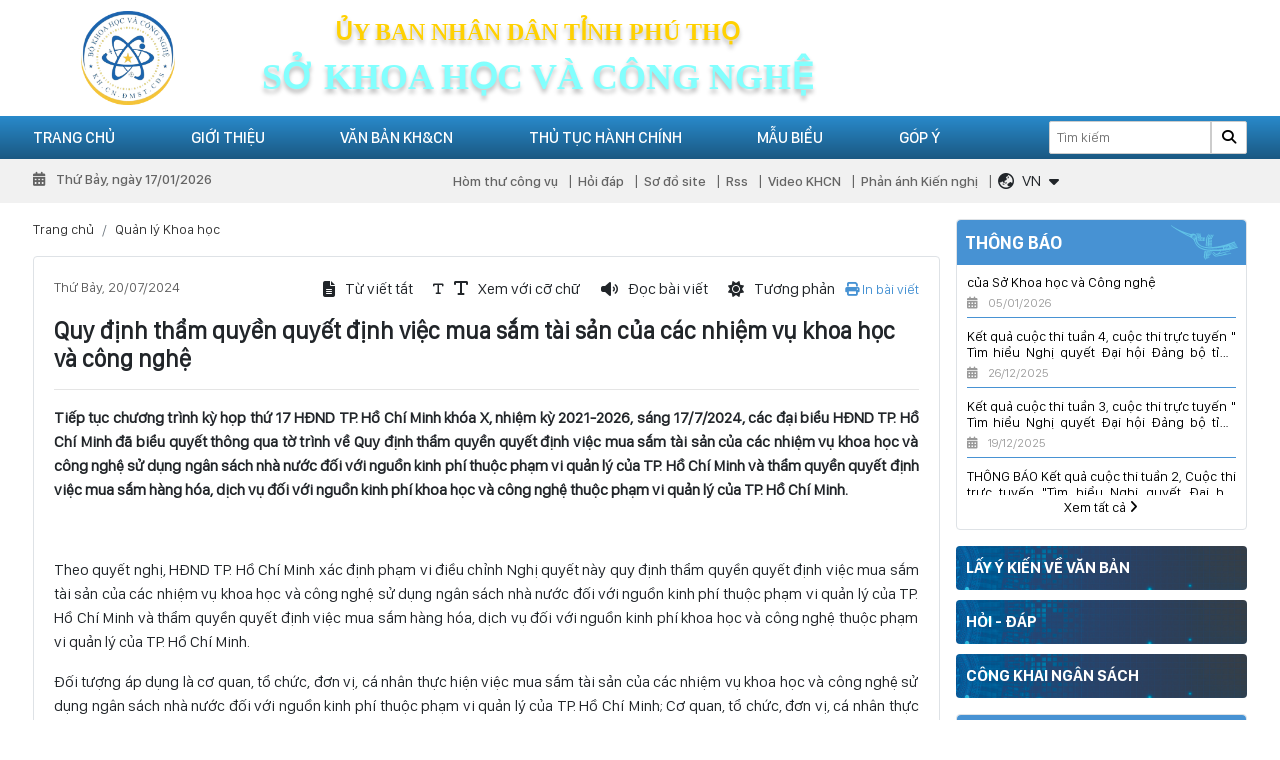

--- FILE ---
content_type: text/html; charset=utf-8
request_url: https://sokhoahoccongnghe.phutho.gov.vn/quy-dinh-tham-quyen-quyet-dinh-viec-mua-sam-tai-san-cua-cac-nhiem-vu-khoa-hoc-va-cong-nghe-n6961
body_size: 17796
content:

<!DOCTYPE html>
<html lang="vi-VN">
<head xmlns="http://www.w3.org/1999/xhtml" prefix="og:http://ogp.me/ns# fb:http://www.facebook.com/2008/fbml">
    <meta charset="utf-8" />
    <meta name="viewport" content="width=device-width, initial-scale=1.0">
    <meta http-equiv="Refresh" content="300">
    <title>Quy định thẩm quyền quyết định việc mua sắm t&#224;i sản của c&#225;c nhiệm vụ khoa học v&#224; c&#244;ng nghệ</title>
    <meta name="description" content="Tiếp tục chương trình kỳ họp thứ 17 HĐND TP. Hồ Chí Minh khóa X, nhiệm kỳ 2021-2026, sáng 17/7/2024, các đại biểu HĐND TP. Hồ Chí Minh đã biểu quyết thông qua tờ trình về Quy định thẩm quyền quyết định việc mua sắm tài sản của các nhiệm vụ khoa học và công nghệ sử dụng ngân sách nhà nước đối với nguồn kinh phí thuộc phạm vi quản lý của TP. Hồ Chí Minh và thẩm quyền quyết định việc mua sắm hàng hóa, dịch vụ đối với nguồn kinh phí khoa học và công nghệ thuộc phạm vi quản lý của TP. Hồ Chí Minh." />
    <meta name="robots" content="index,follow" />
    <link rel="canonical" href="http://sokhoahoccongnghe.phutho.gov.vn/quy-dinh-tham-quyen-quyet-dinh-viec-mua-sam-tai-san-cua-cac-nhiem-vu-khoa-hoc-va-cong-nghe-n6961" />
    <link rel="shortcut icon" href="/images/configs/2025/10/15/hinh-tron-logo-421.png?w=64&h=64">
    <meta property="og:locale" content="vi_VN">
    <meta property="og:type" content="website">
    <meta property="og:title" content="Quy định thẩm quyền quyết định việc mua sắm tài sản của các nhiệm vụ khoa học và công nghệ">
    <meta property="og:description" content="Tiếp tục chương trình kỳ họp thứ 17 HĐND TP. Hồ Chí Minh khóa X, nhiệm kỳ 2021-2026, sáng 17/7/2024, các đại biểu HĐND TP. Hồ Chí Minh đã biểu quyết thông qua tờ trình về Quy định thẩm quyền quyết định việc mua sắm tài sản của các nhiệm vụ khoa học và công nghệ sử dụng ngân sách nhà nước đối với nguồn kinh phí thuộc phạm vi quản lý của TP. Hồ Chí Minh và thẩm quyền quyết định việc mua sắm hàng hóa, dịch vụ đối với nguồn kinh phí khoa học và công nghệ thuộc phạm vi quản lý của TP. Hồ Chí Minh.">
    <meta property="og:url" content="http://sokhoahoccongnghe.phutho.gov.vn/quy-dinh-tham-quyen-quyet-dinh-viec-mua-sam-tai-san-cua-cac-nhiem-vu-khoa-hoc-va-cong-nghe-n6961">
    <meta property="og:site_name" content="Quy định thẩm quyền quyết định việc mua sắm tài sản của các nhiệm vụ khoa học và công nghệ">
    <meta property="og:image" content="http://sokhoahoccongnghe.phutho.gov.vn/Uploads/images/1-66.jpg" />
    <meta property="og:image:alt" content="Quy định thẩm quyền quyết định việc mua sắm tài sản của các nhiệm vụ khoa học và công nghệ">

    <link href="/Content/css?v=7C4QiLfyLX7j5dtwD2TELVmPWGidh_zL7Y3-rP7neF41" rel="stylesheet"/>


<!-- Begin EMC Tracking Code -->
        <script type="text/javascript">
            var _govaq = window._govaq || [];
        _govaq.push(['trackPageView']);
        _govaq.push(['enableLinkTracking']);
        (function () {
            _govaq.push(['setTrackerUrl', 'https://f-emc.ngsp.gov.vn/tracking']);
            _govaq.push(['setSiteId', '4751']);
            var d = document,
                g = d.createElement('script'),
                s = d.getElementsByTagName('script')[0];
            g.type = 'text/javascript';
            g.async = true;
            g.defer = true;
            g.src = 'https://f-emc.ngsp.gov.vn/embed/gov-tracking.min.js';
            s.parentNode.insertBefore(g, s);
        })();
        </script>
    <!-- End EMC Tracking Code -->

<!-- Google tag (gtag.js) -->
<script async src="https://www.googletagmanager.com/gtag/js?id=G-HV427WND2F"></script>
<script>
  window.dataLayer = window.dataLayer || [];
  function gtag(){dataLayer.push(arguments);}
  gtag('js', new Date());

  gtag('config', 'G-HV427WND2F');
</script></head>
<body>
    
<div class="header-top">
    <div class="container">
        <div class="row">
            <div class="col-lg-2 col-md-2 text-center d-lg-block d-md-block d-none">
                <a href="/">
                        <img src="/Content/images/img-main/base64.gif" data-src="/images/configs/2025/10/15/hinh-tron-logo-374.png" alt=" SỞ KHOA HỌC V&#192; C&#212;NG NGHỆ TỈNH PH&#218; THỌ" class="header-logo lazyload" />
                </a>
            </div>
            <div class="col-xl-6 col-md-8 d-flex flex-column align-items-center justify-content-center order-lg-0 order-md-0 order-1">
                <div class="header-title-top">
                    Ủy ban nhân dân tỉnh phú thọ
                </div>
                <div class="header-title-bottom">
                    Sở khoa học và công nghệ
                </div>
            </div>
        </div>
    </div>
</div>
<header>
    <div class="main-menu">
        <div class="container">
            <div class="row">
                <div class="col-lg-9 col-6">
                    <div class="toggle-menu d-lg-none d-flex" onclick="showMb()">
                        <i class="fas fa-bars"></i>
                    </div>
                    <ul class="ul-reset ul-main">
                            <li class="li-main">
                                <a href="/">Trang chủ</a>
                                        <ul class="sub-menu ul-reset">
                                                <li>
                                                    <a>Infographic</a>
                                                </li>
                                        </ul>
                            </li>
                            <li class="li-main">
                                <a href="/gioi-thieu/">Giới thiệu</a>
                                        <ul class="sub-menu ul-reset">
                                                <li>
                                                    <a href="/lich-su-hinh-thanh-va-phat-trien-n2637">Lịch sử h&#236;nh th&#224;nh v&#224; ph&#225;t triển</a>
                                                </li>
                                                <li>
                                                    <a href="/co-cau-to-chuc-n2639">Cơ cấu tổ chức</a>
                                                </li>
                                                <li>
                                                    <a href="/chuc-nang-nhiem-vu-cua-so-n2640">Chức năng nhiệm vụ</a>
                                                </li>
                                                <li>
                                                    <a href="#">C&#225;c ph&#242;ng chức năng</a>
                                                        <ul class="child-1">
                                                                <li>
                                                                    <a href="/van-phong-n2643">Văn ph&#242;ng Sở</a>
                                                                </li>
                                                                <li>
                                                                    <a href="/phong-ke-hoach-tai-chinh-n8025">Ph&#242;ng Kế hoạch T&#224;i ch&#237;nh</a>
                                                                </li>
                                                                <li>
                                                                    <a href="/phong-quan-ly-khoa-hoc-n2641">Ph&#242;ng Quản l&#253; khoa học</a>
                                                                </li>
                                                                <li>
                                                                    <a href="/thanh-tra-n2644">Ph&#242;ng Chuyển đổi số</a>
                                                                </li>
                                                                <li>
                                                                    <a href="/phong-buu-chinh-vien-thong-n7377">Ph&#242;ng Bưu ch&#237;nh, Viễn th&#244;ng</a>
                                                                </li>
                                                                <li>
                                                                    <a href="/phong-quan-ly-cong-nghe-va-chuyen-nganh-n2642">Ph&#242;ng C&#244;ng nghệ v&#224; Đổi mới s&#225;ng tạo</a>
                                                                </li>
                                                                <li>
                                                                    <a href="/phong-so-huu-tri-tue-va-an-toan-buc-xa-n8026">Ph&#242;ng Sở hữu tr&#237; tuệ v&#224; An to&#224;n bức xạ</a>
                                                                </li>
                                                        </ul>
                                                </li>
                                                <li>
                                                    <a href="#">C&#225;c đơn vị trực thuộc</a>
                                                        <ul class="child-1">
                                                                <li>
                                                                    <a href="/chi-cuc-tieu-chuan-do-luong-chat-luong-n2646">Chi Cục Ti&#234;u chuẩn - Đo lường - Chất lượng</a>
                                                                        <ul class="child-2">
                                                                                <li>
                                                                                    <a href="/trung-tam-ky-thuat-tieu-chuan-do-luong-chat-luong-n2649">Trung t&#226;m Kỹ thuật đo lường chất lượng</a>
                                                                                </li>
                                                                        </ul>
                                                                </li>
                                                                <li>
                                                                    <a href="/trung-tam-ung-dung-va-thong-tin-khcn-n2645">Trung t&#226;m Ứng dụng v&#224; Đổi mới s&#225;ng tạo</a>
                                                                </li>
                                                                <li>
                                                                    <a href="/trung-tam-cong-nghe-thong-tin-va-chuyen-doi-so-n8027">Trung t&#226;m C&#244;ng nghệ th&#244;ng tin v&#224; Chuyển đổi số</a>
                                                                </li>
                                                        </ul>
                                                </li>
                                        </ul>
                            </li>
                            <li class="li-main">
                                <a href="/van-ban/">Văn bản KH&amp;CN</a>
                                        <ul class="sub-menu ul-reset">
                                                <li>
                                                    <a href="/van-ban/van-ban-trung-uong-c1">Văn bản Trung Ương</a>
                                                </li>
                                                <li>
                                                    <a href="/van-ban/van-ban-bo-khcn-c2">Văn bản Bộ KHCN</a>
                                                </li>
                                                <li>
                                                    <a href="/van-ban/van-ban-tinh-phu-tho-c4">Văn bản của tỉnh Ph&#250; Thọ</a>
                                                </li>
                                                <li>
                                                    <a href="/van-ban/van-ban-so-kh-cn-phu-tho-c3">Văn bản Sở KH&amp;CN</a>
                                                </li>
                                        </ul>
                            </li>
                            <li class="li-main">
                                <a href="/thu-tuc-hanh-chinh">Thủ tục h&#224;nh ch&#237;nh</a>
                                    <ul class="sub-menu ul-reset">
                                    </ul>
                            </li>
                            <li class="li-main">
                                <a href="/mau-bieu">Mẫu biểu</a>
                            </li>
                            <li class="li-main">
                                <a href="/gop-y">G&#243;p &#253;</a>
                            </li>

                    
                    </ul>
                </div>
                <div class="col-lg-3 col-6 d-flex align-items-center justify-content-end">
                    <form action="/tim-kiem" method="get">
                        <input type="search" name="keywords" placeholder="Tìm kiếm" required maxlength="50" />
                        <button type="submit"><i class="fa-solid fa-magnifying-glass"></i></button>
                    </form>
                </div>
            </div>
        </div>
    </div>
    <div class="nav-header">
        <div class="container">
            <div class="row">
                <div class="col-lg-4">
                    <div class="time-now">
                        <i class="fa-solid fa-calendar-days mr-2"></i>
                        Thứ Bảy, ngày 17/01/2026
                    </div>
                </div>
                <div class="col-lg-8">
                    <ul class="ul-reset nav-ul">
                            <li><a href="https://mail.phutho.gov.vn">H&#242;m thư c&#244;ng vụ</a></li>
                            <li><a href="/hoi-dap">Hỏi đ&#225;p</a></li>
                            <li><a href="/sitemap">Sơ đồ site</a></li>
                            <li><a href="/rss">Rss</a></li>
                            <li><a href="/Video">Video KHCN</a></li>
                            <li><a href="/phan-anh-kien-nghi">Phản &#225;nh Kiến nghị </a></li>
                        <li>
                            <div class="translate mr-2">
                                <div class="translate_item">
                                    <div class="d-flex align-items-center" data-toggle="collapse" href="#box-lang" role="button" aria-expanded="false" aria-controls="box-lang">
                                        <i class="far fa-globe-asia mr-2"></i>
                                        <div class="lang" id="mylocation">
                                            VN
                                        </div>
                                        <i class="fas fa-caret-down ml-2"></i>
                                    </div>
                                    <div class="collapse shadow" id="box-lang">
                                        <div class="box-icon" id="google_translate_element2">
                                            <a href="javascript:;" onclick="doTranslate('vi|vi')" data-text="VN">
                                                <img src="/Content/images/img-main/VN.png" alt="Vi" />
                                            </a>
                                            <a href="javascript:;" onclick="doTranslate('vi|en')" data-text="EN">
                                                <img src="/Content/images/img-main/EN.png" alt="EN" />
                                            </a>
                                        </div>
                                    </div>
                                </div>
                            </div>
                        </li>
                    </ul>
                </div>
            </div>
        </div>
    </div>
    <div class="header-mb d-lg-none d-block">
        <div class="media align-items-center">
                <img src="/Content/images/img-main/base64.gif" data-src="/images/configs/2025/10/15/hinh-tron-logo-374.png" alt=" SỞ KHOA HỌC V&#192; C&#212;NG NGHỆ TỈNH PH&#218; THỌ" class="lazyload" />
            <div class="media-body">
                <div class="header-title-top">ủy ban nhân dân tỉnh phú thọ</div>
                <div class="header-title-bottom">sở khoa học và công nghệ</div>
            </div>
        </div>
        <div class="close-mb text-white" onclick="HidenMb()">
            <i class="far fa-times"></i>
        </div>
        <div class="main-mb">
            <ul class="ul-mb ul-reset">
                    <li class="li-mb">
                        <div class="d-flex align-items-center justify-content-between">
                            <a href="/gioi-thieu/">Giới thiệu</a>
                                <i class="fas fa-caret-down icon-mb"></i>
                        </div>
                                <ul class="ul-reset ul-child-mb">
                                        <li>
                                            <a href="/gioi-thieu/">Lịch sử h&#236;nh th&#224;nh v&#224; ph&#225;t triển</a>
                                        </li>
                                        <li>
                                            <a href="/gioi-thieu/">Cơ cấu tổ chức</a>
                                        </li>
                                        <li>
                                            <a href="/gioi-thieu/">Chức năng nhiệm vụ</a>
                                        </li>
                                        <li>
                                            <a href="/gioi-thieu/">C&#225;c ph&#242;ng chức năng</a>
                                                <ul class="ul-reset">
                                                        <li>
                                                            <a href="/van-phong-n2643">Văn ph&#242;ng Sở</a>
                                                        </li>
                                                        <li>
                                                            <a href="/phong-ke-hoach-tai-chinh-n8025">Ph&#242;ng Kế hoạch T&#224;i ch&#237;nh</a>
                                                        </li>
                                                        <li>
                                                            <a href="/phong-quan-ly-khoa-hoc-n2641">Ph&#242;ng Quản l&#253; khoa học</a>
                                                        </li>
                                                        <li>
                                                            <a href="/thanh-tra-n2644">Ph&#242;ng Chuyển đổi số</a>
                                                        </li>
                                                        <li>
                                                            <a href="/phong-buu-chinh-vien-thong-n7377">Ph&#242;ng Bưu ch&#237;nh, Viễn th&#244;ng</a>
                                                        </li>
                                                        <li>
                                                            <a href="/phong-quan-ly-cong-nghe-va-chuyen-nganh-n2642">Ph&#242;ng C&#244;ng nghệ v&#224; Đổi mới s&#225;ng tạo</a>
                                                        </li>
                                                        <li>
                                                            <a href="/phong-so-huu-tri-tue-va-an-toan-buc-xa-n8026">Ph&#242;ng Sở hữu tr&#237; tuệ v&#224; An to&#224;n bức xạ</a>
                                                        </li>
                                                </ul>
                                        </li>
                                        <li>
                                            <a href="/gioi-thieu/">C&#225;c đơn vị trực thuộc</a>
                                                <ul class="ul-reset">
                                                        <li>
                                                            <a href="/chi-cuc-tieu-chuan-do-luong-chat-luong-n2646">Chi Cục Ti&#234;u chuẩn - Đo lường - Chất lượng</a>
                                                                <ul class="ul-reset">
                                                                        <li><a href="/trung-tam-ky-thuat-tieu-chuan-do-luong-chat-luong-n2649">Trung t&#226;m Kỹ thuật đo lường chất lượng</a></li>
                                                                </ul>
                                                        </li>
                                                        <li>
                                                            <a href="/trung-tam-ung-dung-va-thong-tin-khcn-n2645">Trung t&#226;m Ứng dụng v&#224; Đổi mới s&#225;ng tạo</a>
                                                        </li>
                                                        <li>
                                                            <a href="/trung-tam-cong-nghe-thong-tin-va-chuyen-doi-so-n8027">Trung t&#226;m C&#244;ng nghệ th&#244;ng tin v&#224; Chuyển đổi số</a>
                                                        </li>
                                                </ul>
                                        </li>
                                </ul>
                    </li>
                    <li class="li-mb">
                        <div class="d-flex align-items-center justify-content-between">
                            <a href="/van-ban/">Văn bản KH&amp;CN</a>
                                <i class="fas fa-caret-down icon-mb"></i>
                        </div>
                                <ul class="ul-reset ul-child-mb">
                                        <li>
                                            <a href="/van-ban/">Văn bản Trung Ương</a>
                                        </li>
                                        <li>
                                            <a href="/van-ban/">Văn bản Bộ KHCN</a>
                                        </li>
                                        <li>
                                            <a href="/van-ban/">Văn bản của tỉnh Ph&#250; Thọ</a>
                                        </li>
                                        <li>
                                            <a href="/van-ban/">Văn bản Sở KH&amp;CN</a>
                                        </li>
                                </ul>
                    </li>
                    <li class="li-mb">
                        <div class="d-flex align-items-center justify-content-between">
                            <a href="/thu-tuc-hanh-chinh">Thủ tục h&#224;nh ch&#237;nh</a>
                        </div>
                            <ul class="ul-reset ul-child-mb">
                            </ul>
                    </li>
                    <li class="li-mb">
                        <div class="d-flex align-items-center justify-content-between">
                            <a href="/mau-bieu">Mẫu biểu</a>
                        </div>
                    </li>
                    <li class="li-mb">
                        <div class="d-flex align-items-center justify-content-between">
                            <a href="/gop-y">G&#243;p &#253;</a>
                        </div>
                    </li>
                
            </ul>
        </div>
    </div>
</header>
<section class="overlay" onclick="HidenMb()"></section>
    <div class="container">
        <div class="row mt-3">
            <div class="col-lg-9">
                

<nav aria-label="breadcrumb">
    <ol class="breadcrumb">
        <li class="breadcrumb-item"><a href="/">Trang chủ</a></li>
        <li class="breadcrumb-item">
            <a href="/quan-ly-khoa-hoc">Quản l&#253; Khoa học</a>
        </li>
    </ol>
</nav>
<div class="rounded border news-content">
    <div class="doimau">
        <div class="row mb-3">
            <div class="col-lg-3">
                <div class="publish-date">
                    Thứ Bảy, 20/07/2024
                </div>
            </div>
            <div class="col-lg-9 d-flex align-items-center justify-content-end mt-lg-0 mt-2">
                <div class="box-action">
                    <div class="action-item" onclick="openNewWindow()">
                        <i class="fas fa-file-alt"></i>
                        <div class="d-lg-block d-none">
                            Từ viết tắt
                        </div>
                    </div>
                    <div class="resize-text action-item">
                        <div class="down-size">
                            <i class="fas fa-text fa-xs"></i>
                        </div>
                        <div class="up-size">
                            <i class="fas fa-text"></i>
                        </div>
                        <div class="d-lg-block d-none">
                            Xem với cỡ chữ
                        </div>
                    </div>
                    <div class="action-item voice-text">
                        <i class="fas fa-volume"></i>
                        <div class="d-lg-block d-none">
                            Đọc bài viết
                        </div>
                    </div>
                    <div class="action-item control-voice">
                        <div class="pause-voice">
                            <i class="fa-solid fa-pause"></i>
                        </div>
                        <div class="play-voice">
                            <i class="fa-solid fa-play"></i>
                        </div>
                    </div>
                    <div class="action-item change-color">
                        <i class="fas fa-sun"></i>
                        <div class="d-lg-block d-none">
                            Tương phản
                        </div>
                    </div>
                </div>
                <div class="print-text">
                    <a href="javascript:;" onclick="printThis()"><i class="fa fa-print"></i> In bài viết</a>
                </div>
            </div>
        </div>
        <div class="prin">
            <h1>Quy định thẩm quyền quyết định việc mua sắm t&#224;i sản của c&#225;c nhiệm vụ khoa học v&#224; c&#244;ng nghệ</h1>
            <hr />
            <div class="box-detail" id="article-container">
                <p style="text-align: justify;"><strong>Tiếp tục chương tr&igrave;nh kỳ họp thứ 17 HĐND TP. Hồ Ch&iacute; Minh kh&oacute;a X, nhiệm kỳ 2021-2026, s&aacute;ng 17/7/2024, c&aacute;c đại biểu HĐND TP. Hồ Ch&iacute; Minh đ&atilde; biểu quyết th&ocirc;ng qua tờ tr&igrave;nh về Quy định thẩm quyền quyết định việc mua sắm t&agrave;i sản của c&aacute;c nhiệm vụ khoa học v&agrave; c&ocirc;ng nghệ sử dụng ng&acirc;n s&aacute;ch nh&agrave; nước đối với nguồn kinh ph&iacute; thuộc phạm vi quản l&yacute; của TP. Hồ Ch&iacute; Minh v&agrave; thẩm quyền quyết định việc mua sắm h&agrave;ng h&oacute;a, dịch vụ đối với nguồn kinh ph&iacute; khoa học v&agrave; c&ocirc;ng nghệ thuộc phạm vi quản l&yacute; của TP. Hồ Ch&iacute; Minh.</strong></p>

<p style="text-align:center"><img alt="" src="https://vista.gov.vn/vn-uploads/news/2024/7-2024/18-7-2024/1.jpg" /></p>

<p style="text-align: justify;">Theo quyết nghị, HĐND TP. Hồ Ch&iacute; Minh x&aacute;c định phạm vi điều chỉnh Nghị quyết n&agrave;y quy định thẩm quyền quyết định việc mua sắm t&agrave;i sản của c&aacute;c nhiệm vụ khoa học v&agrave; c&ocirc;ng nghệ sử dụng ng&acirc;n s&aacute;ch nh&agrave; nước đối với nguồn kinh ph&iacute; thuộc phạm vi quản l&yacute; của TP. Hồ Ch&iacute; Minh v&agrave; thẩm quyền quyết định việc mua sắm h&agrave;ng h&oacute;a, dịch vụ đối với nguồn kinh ph&iacute; khoa học v&agrave; c&ocirc;ng nghệ thuộc phạm vi quản l&yacute; của TP. Hồ Ch&iacute; Minh.</p>

<p style="text-align: justify;">Đối tượng &aacute;p dụng l&agrave; cơ quan, tổ chức, đơn vị, c&aacute; nh&acirc;n thực hiện việc mua sắm t&agrave;i sản của c&aacute;c nhiệm vụ khoa học v&agrave; c&ocirc;ng nghệ sử dụng ng&acirc;n s&aacute;ch nh&agrave; nước đối với nguồn kinh ph&iacute; thuộc phạm vi quản l&yacute; của TP. Hồ Ch&iacute; Minh; Cơ quan, tổ chức, đơn vị, c&aacute; nh&acirc;n thực hiện việc mua sắm h&agrave;ng h&oacute;a, dịch vụ đối với nguồn kinh ph&iacute; khoa học v&agrave; c&ocirc;ng nghệ thuộc phạm vi quản l&yacute; của TP. Hồ Ch&iacute; Minh; Cơ quan, tổ chức, đơn vị, c&aacute; nh&acirc;n kh&aacute;c c&oacute; li&ecirc;n quan.</p>

<p style="text-align: justify;">HĐND TP. Hồ Ch&iacute; Minh x&aacute;c định thẩm quyền quyết định việc mua sắm t&agrave;i sản của c&aacute;c nhiệm vụ khoa học v&agrave; c&ocirc;ng nghệ. Theo đ&oacute;, Gi&aacute;m đốc Sở Khoa học v&agrave; C&ocirc;ng nghệ quyết định mua sắm t&agrave;i sản c&oacute; gi&aacute; trị đến 1 tỷ đồng/1 nhiệm vụ khoa học v&agrave; c&ocirc;ng nghệ do Sở ph&ecirc; duyệt, trường hợp tr&ecirc;n 1 tỷ đồng/1 nhiệm vụ khoa học v&agrave; c&ocirc;ng nghệ phải c&oacute; &yacute; kiến của UBND TP. Hồ Ch&iacute; Minh trước khi quyết định.</p>

<p style="text-align: justify;">Đồng thời, Thủ trưởng đơn vị dự to&aacute;n ng&acirc;n s&aacute;ch được UBND TP. Hồ Ch&iacute; Minh giao quản l&yacute;, sử dụng kinh ph&iacute; nhiệm vụ khoa học v&agrave; c&ocirc;ng nghệ quyết định mua sắm t&agrave;i sản đối với c&aacute;c nhiệm vụ khoa học v&agrave; c&ocirc;ng nghệ từ nguồn kinh ph&iacute; ng&acirc;n s&aacute;ch Trung ương giao UBND TP. Hồ Ch&iacute; Minh quản l&yacute; kinh ph&iacute;.</p>

<p style="text-align: justify;">Đối với thẩm quyền quyết định việc mua sắm h&agrave;ng h&oacute;a, dịch vụ đối với nguồn kinh ph&iacute; khoa học v&agrave; c&ocirc;ng nghệ l&agrave; Gi&aacute;m đốc Sở Khoa học v&agrave; C&ocirc;ng nghệ, Chủ tịch UBND TP Thủ Đức v&agrave; thủ trưởng đơn vị dự to&aacute;n c&aacute;c cấp quyết định mua sắm h&agrave;ng h&oacute;a, dịch vụ thực hiện nhiệm vụ khoa học v&agrave; c&ocirc;ng nghệ do đơn vị ph&ecirc; duyệt.</p>

<p style="text-align: justify;">HĐND TP. Hồ Ch&iacute; Minh giao UBND TP. Hồ Ch&iacute; Minh triển khai thực hiện Nghị quyết kịp thời, thống nhất tr&ecirc;n địa b&agrave;n TP; đảm bảo tu&acirc;n thủ c&aacute;c quy định của ph&aacute;p luật c&oacute; li&ecirc;n quan, bảo đảm c&ocirc;ng khai, minh bạch, hiệu quả kinh tế v&agrave; tr&aacute;ch nhiệm giải tr&igrave;nh, ph&ugrave; hợp với khả năng c&acirc;n đối ng&acirc;n s&aacute;ch của TP. Hồ Ch&iacute; Minh v&agrave; thực hiện triệt để tiết kiệm, chống l&atilde;ng ph&iacute;; đảm bảo kỷ luật, kỷ cương t&agrave;i ch&iacute;nh. C&aacute;c cơ quan, tổ chức, đơn vị, c&aacute; nh&acirc;n c&oacute; thẩm quyền được giao tại Nghị quyết n&agrave;y c&oacute; tr&aacute;ch nhiệm thực hiện đ&uacute;ng v&agrave; đầy đủ c&aacute;c quy định về ti&ecirc;u chuẩn, định mức, điều kiện, phương thức, tr&igrave;nh tự thủ tục, thẩm quyền, tr&aacute;ch nhiệm theo quy định của Luật Đấu thầu, Luật Quản l&yacute;, sử dụng t&agrave;i sản c&ocirc;ng v&agrave; c&aacute;c văn bản ph&aacute;p luật c&oacute; li&ecirc;n quan.</p>

<p style="text-align: justify;">Theo UBND TP. Hồ Ch&iacute; Minh, việc đưa ra hạn mức mua sắm t&agrave;i sản của nhiệm vụ khoa học v&agrave; c&ocirc;ng nghệ do hiện nay ng&acirc;n s&aacute;ch nh&agrave; nước n&oacute;i chung v&agrave; chi ti&ecirc;u cho khoa học v&agrave; c&ocirc;ng nghệ ng&agrave;y c&agrave;ng hạn hẹp. Ch&iacute;nh quyền th&agrave;nh phố cho rằng, ng&acirc;n s&aacute;ch chi cho sự nghiệp khoa học v&agrave; c&ocirc;ng nghệ h&agrave;ng năm n&ecirc;n tập trung chủ yếu cho hoạt động nghi&ecirc;n cứu khoa học. Việc quy định mức trần mua sắm t&agrave;i sản của c&aacute;c nhiệm vụ khoa học v&agrave; c&ocirc;ng nghệ nhằm hạn chế c&aacute;c đề xuất nhiệm vụ nhưng bản chất chủ yếu để đầu tư trang thiết bị. Mua sắm trong nhiệm vụ theo ch&iacute;nh quyền TP. Hồ Ch&iacute; Minh nếu c&oacute; ph&aacute;t sinh cũng chỉ trang bị th&ecirc;m một số t&agrave;i sản gi&aacute; trị nhỏ, cần thiết phục vụ nghi&ecirc;n cứu.</p>

<p style="text-align: justify;">Thực tế thời gian qua, c&aacute;c nhiệm vụ khoa học c&ocirc;ng nghệ của TP. Hồ Ch&iacute; Minh kh&ocirc;ng bố tr&iacute; kinh ph&iacute; mua sắm t&agrave;i sản thực hiện nghi&ecirc;n cứu. Cơ quan chủ tr&igrave; y&ecirc;u cầu c&aacute;c đơn vị nghi&ecirc;n cứu phải c&oacute; t&agrave;i sản cơ bản phục vụ cho hoạt động đơn vị. Thống k&ecirc; từ 2018 đến nay, trung b&igrave;nh mỗi năm Sở Khoa học v&agrave; C&ocirc;ng nghệ TP. Hồ Ch&iacute; Minh ph&ecirc; duyệt 65 nhiệm vụ, trong đ&oacute; c&oacute; 70% nhiệm vụ khoa học c&ocirc;ng nghệ, c&ograve;n lại thuộc lĩnh vực khoa học x&atilde; hội nh&acirc;n văn. C&aacute;c nhiệm vụ khoa học c&ocirc;ng nghệ c&oacute; hơn 70% l&agrave; mua sắm h&agrave;ng h&oacute;a, dịch vụ, chưa ph&aacute;t sinh mua sắm t&agrave;i sản. TP TP. Hồ Ch&iacute; Minh đang triển khai đề &aacute;n x&acirc;y dựng cơ chế th&uacute;c đẩy h&igrave;nh th&agrave;nh v&agrave; ph&aacute;t triển trung t&acirc;m nghi&ecirc;n cứu đạt chuẩn quốc tế. Hiện c&oacute; 9 trong số 10 hồ sơ đề &aacute;n c&oacute; nội dung mua sắm phục vụ trực tiếp cho nhiệm vụ. Song, trong đề &aacute;n n&agrave;y, ch&iacute;nh quyền th&agrave;nh phố chủ trương đầu tư trang thiết bị, ph&ograve;ng th&iacute; nghiệm hiện đại cho trung t&acirc;m nghi&ecirc;n cứu chuẩn quốc tế, phục vụ nghi&ecirc;n cứu khoa học.</p>

<p style="text-align: right;">Theo vista.gov.vn</p>

            </div>
            <div class="text-right">
                Lượt xem: 966
            </div>
        </div>
        <hr />
        <div class="share mb-3">
            <ul class="d-flex align-items-center ul-reset">
                <li class="mr-3">Chia sẻ:</li>
                <li><button class="facebook" onclick="window.open('https://www.facebook.com/sharer.php?u='+encodeURIComponent(location.href)+'&amp;t='+encodeURIComponent(document.title));return false"><i class="fab fa-facebook-f"></i></button></li>
                <li><button class="instagram" onclick="window.open('https://www.instagram.com/?url='+encodeURIComponent(location.href)+'&amp;t='+encodeURIComponent(document.title));return false"><i class="fab fa-instagram"></i></button></li>
                <li><button class="twitter" onclick="window.open('https://twitter.com/intent/tweet?url='+encodeURIComponent(location.href)+'&amp;text='+encodeURIComponent(document.title));return false"><i class="fab fa-twitter"></i></button></li>
                <li><button class="linkedin" onclick="window.open('https://www.linkedin.com/sharing/share-offsite/?url='+encodeURIComponent(location.href)+'&amp;t='+encodeURIComponent(document.title));return false"><i class="fab fa-linkedin-in"></i></button></li>
            </ul>
        </div>
        <hr />
        <div class="fb-comments" data-href="http://sokhoahoccongnghe.phutho.gov.vn/quy-dinh-tham-quyen-quyet-dinh-viec-mua-sam-tai-san-cua-cac-nhiem-vu-khoa-hoc-va-cong-nghe-n6961" data-numposts="10" data-width="100%"></div>
    </div>
    <hr />
        <div class="my-3">
            <strong>BÀI VIẾT KHÁC</strong>
        </div>
            <div class="listnews_item media">
                <a href="/phat-trien-tai-san-tri-tue-buoc-di-chien-luoc-cua-phu-tho-trong-giai-doan-moi-n9723">
                        <img src="/Content/images/img-main/base64.gif" data-src="/Uploads/images/16012026buocdicl01-902.jpg" class="lazyload" alt="Ph&#225;t triển t&#224;i sản tr&#237; tuệ: Bước đi chiến lược của Ph&#250; Thọ trong giai đoạn mới" />
                </a>
                <div class="media-body">
                    <a href="/phat-trien-tai-san-tri-tue-buoc-di-chien-luoc-cua-phu-tho-trong-giai-doan-moi-n9723">Ph&#225;t triển t&#224;i sản tr&#237; tuệ: Bước đi chiến lược của Ph&#250; Thọ trong giai đoạn mới</a>
                    <p>Trong bối cảnh hội nhập kinh tế s&#226;u rộng, cạnh tranh ng&#224;y c&#224;ng gay gắt v&#224; y&#234;u cầu ph&#225;t triển bền vững, việc x&#226;y dựng, bảo hộ v&#224; khai th&#225;c hiệu quả t&#224;i sản tr&#237; tuệ (TSTT) đ&#227; trở th&#224;nh yếu tố then chốt nhằm n&#226;ng cao gi&#225; trị sản phẩm, gia tăng năng lực cạnh tranh cho doanh nghiệp v&#224; địa phương. Tại Ph&#250; Thọ, hoạt động sở hữu tr&#237; tuệ những năm qua đ&#227; được quan t&#226;m, triển khai đồng bộ, b&#224;i bản, từng bước khẳng định vai tr&#242; l&#224; bước đi chiến lược, g&#243;p phần th&#250;c đẩy đổi mới s&#225;ng tạo v&#224; ph&#225;t triển ...</p>
                    <div class="notification-date">
                        Ngày 16/01/2026
                    </div>
                </div>
            </div>
            <div class="listnews_item media">
                <a href="/day-manh-phat-trien-khoa-hoc-cong-nghe-doi-moi-sang-tao-va-chuyen-doi-so-tao-dong-luc-phat-trien-kinh-te-xa-hoi-n9709">
                        <img src="/Content/images/img-main/base64.gif" data-src="/Uploads/images/13012026daymanhptkh01-504.jpg" class="lazyload" alt="Đẩy mạnh ph&#225;t triển khoa học, c&#244;ng nghệ, đổi mới s&#225;ng tạo v&#224; chuyển đổi số, tạo động lực ph&#225;t triển kinh tế - x&#227; hội" />
                </a>
                <div class="media-body">
                    <a href="/day-manh-phat-trien-khoa-hoc-cong-nghe-doi-moi-sang-tao-va-chuyen-doi-so-tao-dong-luc-phat-trien-kinh-te-xa-hoi-n9709">Đẩy mạnh ph&#225;t triển khoa học, c&#244;ng nghệ, đổi mới s&#225;ng tạo v&#224; chuyển đổi số, tạo động lực ph&#225;t triển kinh tế - x&#227; hội</a>
                    <p>Ng&#224;y 13/1/2026, Ban Chỉ đạo về Ph&#225;t triển khoa học, c&#244;ng nghệ, đổi mới s&#225;ng tạo v&#224; chuyển đổi số tỉnh tổ chức hội nghị tổng kết thực hiện Nghị quyết số 57-NQ/TW của Bộ Ch&#237;nh trị, Quyết định số 204-QĐ/TW của Ban B&#237; thư, Nghị quyết số 71-NĐ/CP của Ch&#237;nh phủ năm 2025 v&#224; nhiệm vụ, giải ph&#225;p trọng t&#226;m năm 2026. Đồng ch&#237; Phạm Đại Dương - Ủy vi&#234;n Ban Chấp h&#224;nh Trung ương Đảng, B&#237; thư Tỉnh ủy, Trưởng Ban Chỉ đạo Ph&#225;t triển khoa học, c&#244;ng nghệ, đổi mới s&#225;ng tạo v&#224; chuyển đổi số tỉnh chủ tr&#236; hội nghị. &#160;</p>
                    <div class="notification-date">
                        Ngày 13/01/2026
                    </div>
                </div>
            </div>
            <div class="listnews_item media">
                <a href="/nghi-quyet-57-xay-nen-cho-he-sinh-thai-cong-nghe-hop-tac-n8533">
                        <img src="/Content/images/img-main/base64.gif" data-src="/Uploads/images/hinh-anh-43-17634677205261817803749-984.jpeg" class="lazyload" alt="Nghị quyết 57: X&#226;y nền cho hệ sinh th&#225;i c&#244;ng nghệ hợp t&#225;c" />
                </a>
                <div class="media-body">
                    <a href="/nghi-quyet-57-xay-nen-cho-he-sinh-thai-cong-nghe-hop-tac-n8533">Nghị quyết 57: X&#226;y nền cho hệ sinh th&#225;i c&#244;ng nghệ hợp t&#225;c</a>
                    <p>&quot;Kh&#244;ng c&#243; khoa học c&#244;ng nghệ, kh&#244;ng thể n&#243;i đến n&#226;ng cao năng suất, chất lượng v&#224; sức cạnh tranh của khu vực HTX.&quot; Nhận định n&#224;y được nh&#224; nghi&#234;n cứu Nguyễn Xu&#226;n Tuấn nhấn mạnh khi ph&#226;n t&#237;ch vai tr&#242; của Nghị quyết 57-NQ/TW trong tiến tr&#236;nh đổi mới v&#224; ph&#225;t triển kinh tế tập thể giai đoạn mới.</p>
                    <div class="notification-date">
                        Ngày 19/11/2025
                    </div>
                </div>
            </div>
            <div class="listnews_item media">
                <a href="/mo-rong-quyen-tu-chu-tao-cu-hich-thu-hut-nhan-tai-kh-cn-n8497">
                        <img src="/Content/images/img-main/base64.gif" data-src="/Uploads/images/5-ky-su-rd-thiet-ke-xe-bus-thaco-17623952788041496399058-208.jpg" class="lazyload" alt="Mở rộng quyền tự chủ, tạo c&#250; h&#237;ch thu h&#250;t nh&#226;n t&#224;i KH&amp;CN" />
                </a>
                <div class="media-body">
                    <a href="/mo-rong-quyen-tu-chu-tao-cu-hich-thu-hut-nhan-tai-kh-cn-n8497">Mở rộng quyền tự chủ, tạo c&#250; h&#237;ch thu h&#250;t nh&#226;n t&#224;i KH&amp;CN</a>
                    <p>Việc ban h&#224;nh Nghị định số 263/2025/NĐ-CP đ&#225;nh dấu một bước tiến quan trọng trong đổi mới cơ chế hoạt động của c&#225;c tổ chức khoa học v&#224; c&#244;ng nghệ (KH&amp;CN) c&#244;ng lập. Nghị định n&#224;y kh&#244;ng chỉ mở rộng quyền tự chủ cho c&#225;c tổ chức KH&amp;CN m&#224; c&#242;n tạo ra một &quot;c&#250; h&#237;ch&quot; mạnh mẽ trong việc thu h&#250;t, trọng dụng v&#224; ph&#225;t triển nh&#226;n t&#224;i trong nước cũng như quốc tế.

</p>
                    <div class="notification-date">
                        Ngày 07/11/2025
                    </div>
                </div>
            </div>
            <div class="listnews_item media">
                <a href="/khoa-hoc-cong-nghe-chia-khoa-cho-mo-hinh-tang-truong-ben-vung-n8492">
                        <img src="/Content/images/img-main/base64.gif" data-src="/Uploads/images/204d4085437t59l1-219.jpg" class="lazyload" alt="Khoa học - c&#244;ng nghệ: Ch&#236;a kh&#243;a cho m&#244; h&#236;nh tăng trưởng bền vững" />
                </a>
                <div class="media-body">
                    <a href="/khoa-hoc-cong-nghe-chia-khoa-cho-mo-hinh-tang-truong-ben-vung-n8492">Khoa học - c&#244;ng nghệ: Ch&#236;a kh&#243;a cho m&#244; h&#236;nh tăng trưởng bền vững</a>
                    <p>Khoa học, c&#244;ng nghệ, đổi mới s&#225;ng tạo trở th&#224;nh “ch&#236;a kh&#243;a v&#224;ng” mở ra m&#244; h&#236;nh tăng trưởng bền vững cho Việt Nam. Theo c&#225;c chuy&#234;n gia, để bắt nhịp kỷ nguy&#234;n số v&#224; chuyển đổi xanh, đất nước cần dựa v&#224;o tri thức, c&#244;ng nghệ v&#224; con người - ba trụ cột l&#224;m n&#234;n m&#244; h&#236;nh tăng trưởng hiện đại, tự chủ v&#224; văn minh</p>
                    <div class="notification-date">
                        Ngày 06/11/2025
                    </div>
                </div>
            </div>
            <div class="listnews_item media">
                <a href="/luat-cong-nghe-cao-sua-doi-nen-tang-phap-ly-cho-phat-trien-cong-nghe-cao-cong-nghe-chien-luoc-n8472">
                        <img src="/Content/images/img-main/base64.gif" data-src="/Uploads/images/vbv-17619194973922041032893-588.jpg" class="lazyload" alt="Luật C&#244;ng nghệ cao (sửa đổi): Nền tảng ph&#225;p l&#253; cho ph&#225;t triển c&#244;ng nghệ cao, c&#244;ng nghệ chiến lược" />
                </a>
                <div class="media-body">
                    <a href="/luat-cong-nghe-cao-sua-doi-nen-tang-phap-ly-cho-phat-trien-cong-nghe-cao-cong-nghe-chien-luoc-n8472">Luật C&#244;ng nghệ cao (sửa đổi): Nền tảng ph&#225;p l&#253; cho ph&#225;t triển c&#244;ng nghệ cao, c&#244;ng nghệ chiến lược</a>
                    <p>S&#225;ng 31/10, thừa ủy quyền của Thủ tướng Ch&#237;nh phủ, Bộ trưởng Bộ Khoa học v&#224; C&#244;ng nghệ (KH&amp;CN) Nguyễn Mạnh H&#249;ng tr&#236;nh Quốc hội dự thảo Luật C&#244;ng nghệ cao (sửa đổi), với nhiều điểm mới quan trọng, hướng tới ho&#224;n thiện thể chế ph&#225;t triển c&#244;ng nghệ cao, c&#244;ng nghệ chiến lược v&#224; chuyển đổi số to&#224;n diện.</p>
                    <div class="notification-date">
                        Ngày 03/11/2025
                    </div>
                </div>
            </div>
</div>

            </div>
            <div class="col-lg-3">
                
    <div class="panel border rounded mt-lg-0 mt-3">
        <div class="panel-heading">
            <a href="/thong-bao" class="d-flex align-items-center justify-content-between w-100">
                <p>Th&#244;ng b&#225;o</p>
                <svg xmlns="http://www.w3.org/2000/svg" width="71" height="37" viewBox="0 0 71 37" fill="none">
                    <path d="M30.4061 15.3116C30.0892 15.5249 29.6632 15.4322 29.4597 15.1045C29.2578 14.78 29.3557 14.3469 29.6742 14.1351C29.9926 13.9203 30.4123 14.013 30.6174 14.3391C30.8161 14.6621 30.7277 15.0967 30.4061 15.3116Z" fill="#83FFFE" fill-opacity="0.44" />
                    <path d="M23.0682 13.1825C23.4501 13.8597 24.3069 14.0686 24.9626 13.6513C25.62 13.2403 25.8331 12.3616 25.4465 11.6937C25.0599 11.029 24.2236 10.8232 23.5694 11.2264C22.9121 11.6343 22.6817 12.5084 23.0682 13.1825ZM23.4542 12.9425C23.197 12.4884 23.3495 11.8989 23.7935 11.6243C24.2343 11.3513 24.8018 11.4859 25.0621 11.9369C25.3241 12.3878 25.181 12.9804 24.737 13.2597C24.2899 13.5405 23.713 13.3997 23.4542 12.9425Z" fill="#83FFFE" fill-opacity="0.44" />
                    <path d="M0.000782647 0.522161C0.265658 0.89811 0.99312 1.5417 2.12179 2.41714C3.23949 3.30355 7.48041 6.00748 11.6041 8.31323C15.7121 10.6284 19.6777 12.5532 19.6746 12.5501C19.6761 12.547 21.4131 13.5444 22.2048 14.0878C22.7525 14.4756 24.0551 15.1521 25.0487 17.9812C25.835 20.1936 27.3388 22.2041 29.1649 23.6467C30.98 25.1017 34.6178 26.6133 38.1447 27.075C40.6374 27.4127 46.0117 27.7886 52.1902 27.4344C58.3704 27.1005 65.3342 25.9864 70.9273 23.9491L70.3324 22.8895C69.2335 23.2891 64.8278 24.5125 63.8386 24.7462L63.7088 24.3637C64.7686 24.0704 67.8804 23.1518 70.0893 22.4385L69.5765 21.5303C67.823 22.169 64.7099 23.183 63.3972 23.5128L63.2532 23.1053C64.7354 22.686 67.6507 21.7163 69.3476 21.1058L68.8599 20.2179C67.2839 20.8093 64.2904 21.8902 62.9386 22.2904L62.8008 21.861C64.2281 21.4918 67.0755 20.3816 68.6342 19.795L68.2144 19.0115C66.7154 19.609 63.7925 20.7053 62.4895 21.1101L62.3549 20.6901C64.2528 20.0135 66.1317 19.3151 67.9902 18.5808L67.3178 17.3073C65.9209 17.9077 61.5152 19.7624 55.9946 21.2354C50.4944 22.7318 43.8651 23.8044 38.5976 23.4048C33.0346 22.9762 31.1109 21.4542 29.4191 19.6816C27.9951 18.1693 27.6699 15.6199 27.6168 15.1231C27.3978 13.5813 27.7712 10.7942 25.3643 9.5484C23.4654 8.55608 22.1004 9.30793 21.2919 9.57556C8.95719 6.59923 0.128682 0.139 0.171186 0.173274C0.174325 0.171703 0.0366053 0.392374 0.000782647 0.522161ZM60.6302 23.4477C60.3989 22.6607 60.3856 22.3607 60.7027 22.2552C60.7027 22.2552 61.1481 21.9401 61.5327 23.0689C61.9173 24.1962 61.7922 24.4762 61.5018 24.5488C61.2128 24.6183 60.9974 24.5594 60.6302 23.4477ZM59.1305 23.7733C58.945 23.0737 58.938 22.8018 59.2285 22.7073C59.2285 22.7089 59.6363 22.4125 59.953 23.4181C60.2697 24.4237 60.1509 24.6756 59.8855 24.745C59.628 24.8128 59.4315 24.7633 59.1305 23.7733ZM57.6384 23.966C57.4608 23.2945 57.4539 23.0367 57.7302 22.9454C57.7317 22.9454 58.1254 22.6741 58.4263 23.6375C58.7241 24.6025 58.6084 24.8434 58.3572 24.9065C58.1043 24.9665 57.9188 24.9154 57.6384 23.966ZM56.1372 24.2979C55.9785 23.6716 55.9779 23.431 56.2385 23.3506C56.2417 23.3475 56.6103 23.0997 56.8749 23.996C57.141 24.8908 57.03 25.1145 56.7929 25.1729C56.559 25.2282 56.3907 25.1801 56.1372 24.2979ZM25.1866 15.2556C25.5884 15.0952 25.9492 14.8818 25.9508 14.8803C25.9443 14.7818 25.853 23.075 38.3681 24.6273C40.3154 24.8851 47.5227 25.0487 54.8094 23.601L55.2586 25.4486C55.2902 25.5501 42.4813 26.5206 38.3882 25.7852C35.1145 25.3838 26.5066 23.6954 25.1866 15.2556ZM22.6761 13.4194C22.1695 12.5284 22.4746 11.3697 23.3485 10.8347C24.2144 10.2982 25.3181 10.5674 25.8309 11.4506C26.3405 12.3338 26.0668 13.4986 25.1962 14.0461C24.324 14.5967 23.1826 14.3151 22.6761 13.4194ZM14.2836 8.59732C14.9677 8.86442 20.1506 10.6175 20.6004 10.7774C20.2606 11.2782 20.3352 11.5625 20.3352 11.5625C20.3195 11.5891 14.6934 9.12292 14.2836 8.59732Z" fill="#83FFFE" fill-opacity="0.44" />
                    <path d="M43.353 14.8065C42.3631 14.8027 41.3732 14.7832 40.3802 14.7607L40.3363 15.4249C41.3466 15.4568 42.3585 15.4762 43.3688 15.4909L43.3745 16.5301C42.3563 16.5169 41.335 16.5007 40.3121 16.4673L40.2884 17.0627C41.3145 17.093 42.3468 17.1092 43.3712 17.1223L43.3613 18.2131C42.3243 18.2 41.2794 18.1854 40.2424 18.152L40.2186 18.6989C41.2651 18.7308 42.3115 18.7438 43.3579 18.76L43.3526 19.8023C42.2936 19.7815 41.2346 19.7747 40.1771 19.7382L40.1564 20.2758C41.2218 20.3107 42.2855 20.3159 43.3476 20.3399L43.3457 21.4525C42.2694 21.4332 41.19 21.4249 40.112 21.3885L40.0928 21.8886C41.1755 21.9235 42.2612 21.9333 43.3422 21.9541L43.3408 22.6901C43.344 22.6979 40.1124 22.8074 38.588 22.6877L39.0627 13.7826C39.7558 12.5761 40.441 11.3649 41.1168 10.1444L42.0705 10.1749C41.4262 11.3906 40.774 12.6064 40.1108 13.8206L40.7472 13.8441C41.4324 12.6282 42.1066 11.4093 42.7713 10.1872L43.8146 10.1972C43.1514 11.427 42.4788 12.6616 41.7984 13.8806L42.4394 13.8946C43.0885 12.6663 43.7281 11.4334 44.3598 10.2052L45.4408 10.2072C44.7777 11.4574 44.1051 12.6967 43.4215 13.936L43.353 14.8065Z" fill="#83FFFE" fill-opacity="0.44" />
                    <path d="M37.8352 22.6019C37.1926 22.5957 36.8153 22.4919 36.8153 22.4919C36.9526 19.5475 37.1057 16.6141 37.276 13.6681C37.9833 12.485 38.6811 11.2878 39.3632 10.097L40.4411 10.1319C39.7575 11.3383 39.0644 12.537 38.3619 13.7389C38.1711 16.6912 37.9961 19.645 37.8352 22.6019Z" fill="#83FFFE" fill-opacity="0.44" />
                    <path d="M37.6164 27.5342C40.5887 28.016 43.371 27.9482 44.1977 28.0384L43.5558 28.9635C41.9309 28.8644 40.3045 28.7433 38.6811 28.5957L38.6193 29.0397C40.1689 29.1812 41.7168 29.3024 43.2693 29.3986L42.6539 30.2424C41.2616 30.1442 39.8662 30.0367 38.4738 29.9073L38.3807 30.3857C39.6835 30.5106 40.9878 30.6059 42.2921 30.7043L41.6014 31.6092C40.4794 31.5228 39.3543 31.4459 38.2322 31.3393L38.1455 31.8536C39.1717 31.9495 40.201 32.0236 41.2287 32.1008L40.6258 32.9039C39.7489 32.8482 38.8752 32.7847 37.9999 32.7103L37.8991 33.2809C38.6849 33.3368 39.4674 33.3896 40.2516 33.4376L40.7242 34.5975L40.0807 34.896L39.7995 34.2623L39.2291 34.2324L39.6224 35.0862L38.9774 35.3941L38.3947 34.1798L37.8541 34.1483L38.5506 35.6014L37.7329 35.9581L36.6833 34.0089L37.6164 27.5342Z" fill="#83FFFE" fill-opacity="0.44" />
                    <path d="M35.5446 27.169C35.8261 27.2761 37.0693 27.47 37.0693 27.47L36.0247 33.9762C36.4131 34.7191 36.8108 35.451 37.2117 36.1892L36.2684 36.5931C35.7461 35.6865 35.238 34.7736 34.733 33.8669L35.5446 27.169Z" fill="#83FFFE" fill-opacity="0.44" />
                    <path d="M36.0229 13.9384L35.957 13.3151C35.9602 13.3557 28.6543 12.7439 28.0791 12.6593C28.3412 13.8307 28.1877 15.2874 28.5768 16.3491C28.8049 16.461 36.4059 16.9987 36.4058 16.9565L36.3147 16.3036L34.9272 16.2429L34.8915 15.8086L36.2633 15.8693L36.1976 15.335L34.8352 15.2602L34.7902 14.84C35.2396 14.8733 35.6922 14.8909 36.14 14.9132L36.0679 14.3665L34.7213 14.3026L34.6809 13.8636L36.0229 13.9384ZM30.9798 14.0899C31.3095 14.6172 31.162 15.3286 30.6428 15.683C30.1204 16.0312 29.4256 15.8798 29.0944 15.3477C28.7663 14.8172 28.9248 14.1074 29.4456 13.7592C29.9663 13.4126 30.647 13.5656 30.9798 14.0899ZM32.5334 13.9564C32.6467 14.6608 32.8006 15.9465 32.8006 15.9465C32.5351 15.9597 32.367 15.957 32.2083 15.9386L31.966 13.8984L32.5334 13.9564ZM33.7873 14.0158C33.9069 14.7203 34.0626 16.0872 34.0626 16.0872C34.0626 16.0872 33.7436 16.0692 33.4513 16.0293C33.4097 15.7309 33.3293 14.9779 33.1918 13.9938C33.1918 13.9954 33.374 13.9887 33.7873 14.0158Z" fill="#83FFFE" fill-opacity="0.44" />
                    <path d="M44.6193 28.9187L45.1094 28.219C45.1031 28.2143 46.8052 30.3588 47.6305 30.5099C48.1209 30.6009 48.801 31.1649 52.4568 27.8385C52.633 27.9131 52.7683 27.9768 53.0529 28.0902C52.5623 28.5774 52.0639 29.063 51.5654 29.544L51.7406 29.8592C55.3757 28.9815 58.9572 28.0023 62.4787 26.9357C62.5894 27.2277 62.6827 27.4681 62.6827 27.4681C57.9165 29.0752 53.029 30.5061 48.0326 31.7528C46.6604 31.5327 44.613 28.9125 44.6193 28.9187Z" fill="#83FFFE" fill-opacity="0.44" />
                    <path d="M46.095 31.656C46.8492 32.3339 47.5223 32.5651 48.2841 32.4976C50.3446 32.1394 52.3909 31.7469 54.4229 31.3309C55.9283 30.7412 57.4194 30.1344 58.9026 29.5151L59.0953 29.9193L57.738 30.6493L57.8658 30.8521C59.7911 30.4849 61.7038 30.0817 63.6023 29.663C63.6703 29.8284 63.7526 30.0564 63.8079 30.2078C58.6325 31.4815 53.3497 32.5696 47.9816 33.4328C46.6401 33.533 45.9124 32.8128 45.2744 32.1065C44.9782 31.7838 43.6784 30.3306 43.6847 30.3259L44.1732 29.6183C44.17 29.6199 45.2274 30.8815 46.095 31.656Z" fill="#83FFFE" fill-opacity="0.44" />
                    <path d="M28.031 12.2844C28.0247 12.2797 27.1594 9.21589 26.8592 8.55563C27.65 8.7334 27.6453 8.7381 27.6437 8.74279L28.3299 11.157L28.6697 11.2983L28.0945 8.70105L28.8002 8.79152C28.9767 9.63023 29.1579 10.4767 29.3437 11.3139L29.8058 11.3846C29.6089 10.5131 29.4119 9.64479 29.2275 8.77485L29.8986 8.85915L30.4283 11.4909L30.7679 11.5807L30.3277 8.90498L31.1214 9.01711C31.3396 10.2261 31.5672 11.4334 31.8043 12.6377C30.5455 12.536 29.2914 12.4157 28.031 12.2844Z" fill="#83FFFE" fill-opacity="0.44" />
                </svg>
            </a>
        </div>
        <div class="panel-body">
            <div class="i-scroll" id="element1">
                <div id="element2">
                        <div class="notification">
                            <a href="/de-cuong-tuyen-truyen-ket-qua-ky-hop-thu-10-quoc-hoi-khoa-xv-n9682">Đề Cương Tuy&#234;n truyền kết quả Kỳ họp thứ 10, Quốc hội kh&#243;a XV</a>
                            <div class="date">
                                <i class="fa-solid fa-calendar-days mr-2"></i>
                                07/01/2026
                            </div>
                        </div>
                        <div class="notification">
                            <a href="/moi-tham-du-doan-cong-tac-ket-noi-doanh-nghiep-va-doi-moi-sang-tao-toan-cau-tai-hoa-ky-n9677">Th&#244;ng b&#225;o tham dự đo&#224;n c&#244;ng t&#225;c Kết nối doanh nghiệp v&#224; Đổi mới s&#225;ng tạo To&#224;n cầu tại Hoa Kỳ</a>
                            <div class="date">
                                <i class="fa-solid fa-calendar-days mr-2"></i>
                                06/01/2026
                            </div>
                        </div>
                        <div class="notification">
                            <a href="/thong-bao-lich-tiep-cong-dan-nam-2026-cua-so-khoa-hoc-va-cong-nghe-n8675">TH&#212;NG B&#193;O Lịch tiếp c&#244;ng d&#226;n năm 2026 của Sở Khoa học v&#224; C&#244;ng nghệ</a>
                            <div class="date">
                                <i class="fa-solid fa-calendar-days mr-2"></i>
                                05/01/2026
                            </div>
                        </div>
                        <div class="notification">
                            <a href="/ket-qua-cuoc-thi-tuan-4-cuoc-thi-truc-tuyen-tim-hieu-nghi-quyet-dai-hoi-dang-bo-tinh-phu-tho-lan-thu-1-nhiem-ky-2025-2030-n8647">Kết quả cuộc thi tuần 4, cuộc thi trực tuyến &quot; T&#236;m hiểu Nghị quyết Đại hội Đảng bộ tỉnh Ph&#250; Thọ lần thứ 1, nhiếm kỳ 2025 - 2030&quot;</a>
                            <div class="date">
                                <i class="fa-solid fa-calendar-days mr-2"></i>
                                26/12/2025
                            </div>
                        </div>
                        <div class="notification">
                            <a href="/ket-qua-cuoc-thi-tuan-3-cuoc-thi-truc-tuyen-tim-hieu-nghi-quyet-dai-hoi-dang-bo-tinh-phu-tho-lan-thu-1-nhiem-ky-2025-2030-n8630">Kết quả cuộc thi tuần 3, cuộc thi trực tuyến &quot; T&#236;m hiểu Nghị quyết Đại hội Đảng bộ tỉnh Ph&#250; Thọ lần thứ 1, nhiếm kỳ 2025 - 2030&quot;</a>
                            <div class="date">
                                <i class="fa-solid fa-calendar-days mr-2"></i>
                                19/12/2025
                            </div>
                        </div>
                        <div class="notification">
                            <a href="/thong-bao-ket-qua-cuoc-thi-tuan-2-cuoc-thi-truc-tuyen-tim-hieu-nghi-quyet-dai-hoi-dang-bo-tinh-phu-tho-lan-thu-i-nhiem-ki-2025-2030-n8606">TH&#212;NG B&#193;O Kết quả cuộc thi tuần 2, Cuộc thi trực tuyến &quot;T&#236;m hiểu Nghị quyết Đại hội Đảng bộ tỉnh Ph&#250; Thọ lần thứ I, nhiệm k&#236; 2025 - 2030&quot;</a>
                            <div class="date">
                                <i class="fa-solid fa-calendar-days mr-2"></i>
                                12/12/2025
                            </div>
                        </div>
                        <div class="notification">
                            <a href="/ket-qua-cuoc-thi-tuan-1-cuoc-thi-truc-tuyen-tim-hieu-nghi-quyet-dai-hoi-dang-bo-tinh-phu-tho-lan-thu-1-nhiem-ky-2025-2030-n8573">Kết quả cuộc thi tuần 1, cuộc thi trực tuyến &quot; T&#236;m hiểu Nghị quyết Đại hội Đảng bộ tỉnh Ph&#250; Thọ lần thứ 1, nhiếm kỳ 2025 - 2030&quot;</a>
                            <div class="date">
                                <i class="fa-solid fa-calendar-days mr-2"></i>
                                03/12/2025
                            </div>
                        </div>
                        <div class="notification">
                            <a href="/ke-hoach-to-chuc-cuoc-thi-truc-tuyen-tim-hieu-nghi-quyet-dai-hoi-dang-bo-tinh-phu-tho-lan-i-nhiem-ky-2025-2030-n8572">Kế Hoạch Tổ chức Cuộc thi trực tuyến &quot;T&#236;m hiểu Nghị quyết Đại hội Đảng bộ tỉnh Ph&#250; Thọ lần I, nhiệm kỳ 2025-2030&quot;</a>
                            <div class="date">
                                <i class="fa-solid fa-calendar-days mr-2"></i>
                                03/12/2025
                            </div>
                        </div>
                        <div class="notification">
                            <a href="/tai-lieu-huong-dan-nghiep-vu-trong-hoat-dong-khoa-hoc-cong-nghe-doi-moi-sang-tao-va-chuyen-doi-so-n8439"> T&#224;i liệu hướng dẫn nghiệp  vụ trong hoạt động khoa học, c&#244;ng  nghệ, đổi mới s&#225;ng tạo v&#224; chuyển  đổi số</a>
                            <div class="date">
                                <i class="fa-solid fa-calendar-days mr-2"></i>
                                27/10/2025
                            </div>
                        </div>
                        <div class="notification">
                            <a href="/[base64]">Quyết định Ban h&#224;nh Quy chế quản l&#253;, sử dụng chữ k&#253; số chuy&#234;n d&#249;ng c&#244;ng vụ,  chứng thư chữ k&#253; số chuy&#234;n d&#249;ng c&#244;ng vụ, thiết bị lưu kh&#243;a b&#237; mật  v&#224; dịch vụ chứng thực chữ k&#253; số chuy&#234;n d&#249;ng c&#244;ng vụ  thuộc phạm vi quản l&#253; của Chủ tịch UBND tỉnh Ph&#250; Thọ</a>
                            <div class="date">
                                <i class="fa-solid fa-calendar-days mr-2"></i>
                                22/10/2025
                            </div>
                        </div>
                </div>
            </div>
            <div class="text-center">
                <a href="/thong-bao" class="notification-view">Xem tất cả <i class="fa-solid fa-angle-right"></i></a>
            </div>
        </div>
    </div>
<div class="box-link mt-3">
        <div class="link-item">
            <a href="/van-ban-du-thao">Lấy &#253; kiến về văn bản</a>
        </div>
        <div class="link-item">
            <a href="/hoi-dap">hỏi - đ&#225;p</a>
        </div>
        <div class="link-item">
            <a href="/cong-khai-ngan-sach-57">c&#244;ng khai ng&#226;n s&#225;ch</a>
        </div>
</div>
    <div class="panel border rounded mt-3">
        <div class="panel-heading">
            <a href="/video" class="d-flex align-items-center justify-content-between w-100">
                <p>
                    video KHCN
                </p>
                <svg xmlns="http://www.w3.org/2000/svg" width="71" height="37" viewBox="0 0 71 37" fill="none">
                    <path d="M30.4061 15.3116C30.0892 15.5249 29.6632 15.4322 29.4597 15.1045C29.2578 14.78 29.3557 14.3469 29.6742 14.1351C29.9926 13.9203 30.4123 14.013 30.6174 14.3391C30.8161 14.6621 30.7277 15.0967 30.4061 15.3116Z" fill="#83FFFE" fill-opacity="0.44" />
                    <path d="M23.0682 13.1825C23.4501 13.8597 24.3069 14.0686 24.9626 13.6513C25.62 13.2403 25.8331 12.3616 25.4465 11.6937C25.0599 11.029 24.2236 10.8232 23.5694 11.2264C22.9121 11.6343 22.6817 12.5084 23.0682 13.1825ZM23.4542 12.9425C23.197 12.4884 23.3495 11.8989 23.7935 11.6243C24.2343 11.3513 24.8018 11.4859 25.0621 11.9369C25.3241 12.3878 25.181 12.9804 24.737 13.2597C24.2899 13.5405 23.713 13.3997 23.4542 12.9425Z" fill="#83FFFE" fill-opacity="0.44" />
                    <path d="M0.000782647 0.522161C0.265658 0.89811 0.99312 1.5417 2.12179 2.41714C3.23949 3.30355 7.48041 6.00748 11.6041 8.31323C15.7121 10.6284 19.6777 12.5532 19.6746 12.5501C19.6761 12.547 21.4131 13.5444 22.2048 14.0878C22.7525 14.4756 24.0551 15.1521 25.0487 17.9812C25.835 20.1936 27.3388 22.2041 29.1649 23.6467C30.98 25.1017 34.6178 26.6133 38.1447 27.075C40.6374 27.4127 46.0117 27.7886 52.1902 27.4344C58.3704 27.1005 65.3342 25.9864 70.9273 23.9491L70.3324 22.8895C69.2335 23.2891 64.8278 24.5125 63.8386 24.7462L63.7088 24.3637C64.7686 24.0704 67.8804 23.1518 70.0893 22.4385L69.5765 21.5303C67.823 22.169 64.7099 23.183 63.3972 23.5128L63.2532 23.1053C64.7354 22.686 67.6507 21.7163 69.3476 21.1058L68.8599 20.2179C67.2839 20.8093 64.2904 21.8902 62.9386 22.2904L62.8008 21.861C64.2281 21.4918 67.0755 20.3816 68.6342 19.795L68.2144 19.0115C66.7154 19.609 63.7925 20.7053 62.4895 21.1101L62.3549 20.6901C64.2528 20.0135 66.1317 19.3151 67.9902 18.5808L67.3178 17.3073C65.9209 17.9077 61.5152 19.7624 55.9946 21.2354C50.4944 22.7318 43.8651 23.8044 38.5976 23.4048C33.0346 22.9762 31.1109 21.4542 29.4191 19.6816C27.9951 18.1693 27.6699 15.6199 27.6168 15.1231C27.3978 13.5813 27.7712 10.7942 25.3643 9.5484C23.4654 8.55608 22.1004 9.30793 21.2919 9.57556C8.95719 6.59923 0.128682 0.139 0.171186 0.173274C0.174325 0.171703 0.0366053 0.392374 0.000782647 0.522161ZM60.6302 23.4477C60.3989 22.6607 60.3856 22.3607 60.7027 22.2552C60.7027 22.2552 61.1481 21.9401 61.5327 23.0689C61.9173 24.1962 61.7922 24.4762 61.5018 24.5488C61.2128 24.6183 60.9974 24.5594 60.6302 23.4477ZM59.1305 23.7733C58.945 23.0737 58.938 22.8018 59.2285 22.7073C59.2285 22.7089 59.6363 22.4125 59.953 23.4181C60.2697 24.4237 60.1509 24.6756 59.8855 24.745C59.628 24.8128 59.4315 24.7633 59.1305 23.7733ZM57.6384 23.966C57.4608 23.2945 57.4539 23.0367 57.7302 22.9454C57.7317 22.9454 58.1254 22.6741 58.4263 23.6375C58.7241 24.6025 58.6084 24.8434 58.3572 24.9065C58.1043 24.9665 57.9188 24.9154 57.6384 23.966ZM56.1372 24.2979C55.9785 23.6716 55.9779 23.431 56.2385 23.3506C56.2417 23.3475 56.6103 23.0997 56.8749 23.996C57.141 24.8908 57.03 25.1145 56.7929 25.1729C56.559 25.2282 56.3907 25.1801 56.1372 24.2979ZM25.1866 15.2556C25.5884 15.0952 25.9492 14.8818 25.9508 14.8803C25.9443 14.7818 25.853 23.075 38.3681 24.6273C40.3154 24.8851 47.5227 25.0487 54.8094 23.601L55.2586 25.4486C55.2902 25.5501 42.4813 26.5206 38.3882 25.7852C35.1145 25.3838 26.5066 23.6954 25.1866 15.2556ZM22.6761 13.4194C22.1695 12.5284 22.4746 11.3697 23.3485 10.8347C24.2144 10.2982 25.3181 10.5674 25.8309 11.4506C26.3405 12.3338 26.0668 13.4986 25.1962 14.0461C24.324 14.5967 23.1826 14.3151 22.6761 13.4194ZM14.2836 8.59732C14.9677 8.86442 20.1506 10.6175 20.6004 10.7774C20.2606 11.2782 20.3352 11.5625 20.3352 11.5625C20.3195 11.5891 14.6934 9.12292 14.2836 8.59732Z" fill="#83FFFE" fill-opacity="0.44" />
                    <path d="M43.353 14.8065C42.3631 14.8027 41.3732 14.7832 40.3802 14.7607L40.3363 15.4249C41.3466 15.4568 42.3585 15.4762 43.3688 15.4909L43.3745 16.5301C42.3563 16.5169 41.335 16.5007 40.3121 16.4673L40.2884 17.0627C41.3145 17.093 42.3468 17.1092 43.3712 17.1223L43.3613 18.2131C42.3243 18.2 41.2794 18.1854 40.2424 18.152L40.2186 18.6989C41.2651 18.7308 42.3115 18.7438 43.3579 18.76L43.3526 19.8023C42.2936 19.7815 41.2346 19.7747 40.1771 19.7382L40.1564 20.2758C41.2218 20.3107 42.2855 20.3159 43.3476 20.3399L43.3457 21.4525C42.2694 21.4332 41.19 21.4249 40.112 21.3885L40.0928 21.8886C41.1755 21.9235 42.2612 21.9333 43.3422 21.9541L43.3408 22.6901C43.344 22.6979 40.1124 22.8074 38.588 22.6877L39.0627 13.7826C39.7558 12.5761 40.441 11.3649 41.1168 10.1444L42.0705 10.1749C41.4262 11.3906 40.774 12.6064 40.1108 13.8206L40.7472 13.8441C41.4324 12.6282 42.1066 11.4093 42.7713 10.1872L43.8146 10.1972C43.1514 11.427 42.4788 12.6616 41.7984 13.8806L42.4394 13.8946C43.0885 12.6663 43.7281 11.4334 44.3598 10.2052L45.4408 10.2072C44.7777 11.4574 44.1051 12.6967 43.4215 13.936L43.353 14.8065Z" fill="#83FFFE" fill-opacity="0.44" />
                    <path d="M37.8352 22.6019C37.1926 22.5957 36.8153 22.4919 36.8153 22.4919C36.9526 19.5475 37.1057 16.6141 37.276 13.6681C37.9833 12.485 38.6811 11.2878 39.3632 10.097L40.4411 10.1319C39.7575 11.3383 39.0644 12.537 38.3619 13.7389C38.1711 16.6912 37.9961 19.645 37.8352 22.6019Z" fill="#83FFFE" fill-opacity="0.44" />
                    <path d="M37.6164 27.5342C40.5887 28.016 43.371 27.9482 44.1977 28.0384L43.5558 28.9635C41.9309 28.8644 40.3045 28.7433 38.6811 28.5957L38.6193 29.0397C40.1689 29.1812 41.7168 29.3024 43.2693 29.3986L42.6539 30.2424C41.2616 30.1442 39.8662 30.0367 38.4738 29.9073L38.3807 30.3857C39.6835 30.5106 40.9878 30.6059 42.2921 30.7043L41.6014 31.6092C40.4794 31.5228 39.3543 31.4459 38.2322 31.3393L38.1455 31.8536C39.1717 31.9495 40.201 32.0236 41.2287 32.1008L40.6258 32.9039C39.7489 32.8482 38.8752 32.7847 37.9999 32.7103L37.8991 33.2809C38.6849 33.3368 39.4674 33.3896 40.2516 33.4376L40.7242 34.5975L40.0807 34.896L39.7995 34.2623L39.2291 34.2324L39.6224 35.0862L38.9774 35.3941L38.3947 34.1798L37.8541 34.1483L38.5506 35.6014L37.7329 35.9581L36.6833 34.0089L37.6164 27.5342Z" fill="#83FFFE" fill-opacity="0.44" />
                    <path d="M35.5446 27.169C35.8261 27.2761 37.0693 27.47 37.0693 27.47L36.0247 33.9762C36.4131 34.7191 36.8108 35.451 37.2117 36.1892L36.2684 36.5931C35.7461 35.6865 35.238 34.7736 34.733 33.8669L35.5446 27.169Z" fill="#83FFFE" fill-opacity="0.44" />
                    <path d="M36.0229 13.9384L35.957 13.3151C35.9602 13.3557 28.6543 12.7439 28.0791 12.6593C28.3412 13.8307 28.1877 15.2874 28.5768 16.3491C28.8049 16.461 36.4059 16.9987 36.4058 16.9565L36.3147 16.3036L34.9272 16.2429L34.8915 15.8086L36.2633 15.8693L36.1976 15.335L34.8352 15.2602L34.7902 14.84C35.2396 14.8733 35.6922 14.8909 36.14 14.9132L36.0679 14.3665L34.7213 14.3026L34.6809 13.8636L36.0229 13.9384ZM30.9798 14.0899C31.3095 14.6172 31.162 15.3286 30.6428 15.683C30.1204 16.0312 29.4256 15.8798 29.0944 15.3477C28.7663 14.8172 28.9248 14.1074 29.4456 13.7592C29.9663 13.4126 30.647 13.5656 30.9798 14.0899ZM32.5334 13.9564C32.6467 14.6608 32.8006 15.9465 32.8006 15.9465C32.5351 15.9597 32.367 15.957 32.2083 15.9386L31.966 13.8984L32.5334 13.9564ZM33.7873 14.0158C33.9069 14.7203 34.0626 16.0872 34.0626 16.0872C34.0626 16.0872 33.7436 16.0692 33.4513 16.0293C33.4097 15.7309 33.3293 14.9779 33.1918 13.9938C33.1918 13.9954 33.374 13.9887 33.7873 14.0158Z" fill="#83FFFE" fill-opacity="0.44" />
                    <path d="M44.6193 28.9187L45.1094 28.219C45.1031 28.2143 46.8052 30.3588 47.6305 30.5099C48.1209 30.6009 48.801 31.1649 52.4568 27.8385C52.633 27.9131 52.7683 27.9768 53.0529 28.0902C52.5623 28.5774 52.0639 29.063 51.5654 29.544L51.7406 29.8592C55.3757 28.9815 58.9572 28.0023 62.4787 26.9357C62.5894 27.2277 62.6827 27.4681 62.6827 27.4681C57.9165 29.0752 53.029 30.5061 48.0326 31.7528C46.6604 31.5327 44.613 28.9125 44.6193 28.9187Z" fill="#83FFFE" fill-opacity="0.44" />
                    <path d="M46.095 31.656C46.8492 32.3339 47.5223 32.5651 48.2841 32.4976C50.3446 32.1394 52.3909 31.7469 54.4229 31.3309C55.9283 30.7412 57.4194 30.1344 58.9026 29.5151L59.0953 29.9193L57.738 30.6493L57.8658 30.8521C59.7911 30.4849 61.7038 30.0817 63.6023 29.663C63.6703 29.8284 63.7526 30.0564 63.8079 30.2078C58.6325 31.4815 53.3497 32.5696 47.9816 33.4328C46.6401 33.533 45.9124 32.8128 45.2744 32.1065C44.9782 31.7838 43.6784 30.3306 43.6847 30.3259L44.1732 29.6183C44.17 29.6199 45.2274 30.8815 46.095 31.656Z" fill="#83FFFE" fill-opacity="0.44" />
                    <path d="M28.031 12.2844C28.0247 12.2797 27.1594 9.21589 26.8592 8.55563C27.65 8.7334 27.6453 8.7381 27.6437 8.74279L28.3299 11.157L28.6697 11.2983L28.0945 8.70105L28.8002 8.79152C28.9767 9.63023 29.1579 10.4767 29.3437 11.3139L29.8058 11.3846C29.6089 10.5131 29.4119 9.64479 29.2275 8.77485L29.8986 8.85915L30.4283 11.4909L30.7679 11.5807L30.3277 8.90498L31.1214 9.01711C31.3396 10.2261 31.5672 11.4334 31.8043 12.6377C30.5455 12.536 29.2914 12.4157 28.031 12.2844Z" fill="#83FFFE" fill-opacity="0.44" />
                </svg>
            </a>
        </div>
        <div class="scroll-nav">
            <div class="p-2 box-video">
                    <div class="media video-nav">
                        <div class="video-nav-img">
                            <a href="https://youtu.be/h-om_ENEp7w" data-fancybox="">
                                    <img class="lazyload" src="/Content/images/img-main/base64.gif" data-src="/Uploads/videos/anh-chup-man-hinh-4-389.png" alt="Dấu ấn khoa học c&#244;ng nghệ 2025">
                                <i class="fa-solid fa-circle-play"></i>
                            </a>
                        </div>
                        <div class="media-body">
                            <a href="https://youtu.be/h-om_ENEp7w" data-fancybox="" class="video-name">Dấu ấn khoa học c&#244;ng nghệ 2025</a>
                        </div>
                    </div>
                    <div class="media video-nav">
                        <div class="video-nav-img">
                            <a href="https://youtu.be/wgKmDXgIec8" data-fancybox="">
                                    <img class="lazyload" src="/Content/images/img-main/base64.gif" data-src="/Uploads/videos/screenshot-1-210.png" alt="Chương tr&#236;nh 1322 - Động lực th&#250;c đẩy địa phương n&#226;ng cao năng suất, chất lượng">
                                <i class="fa-solid fa-circle-play"></i>
                            </a>
                        </div>
                        <div class="media-body">
                            <a href="https://youtu.be/wgKmDXgIec8" data-fancybox="" class="video-name">Chương tr&#236;nh 1322 - Động lực th&#250;c đẩy địa phương n&#226;ng cao năng suất, chất lượng</a>
                        </div>
                    </div>
                    <div class="media video-nav">
                        <div class="video-nav-img">
                            <a href="https://youtu.be/QOsu0rVjqwc" data-fancybox="">
                                    <img class="lazyload" src="/Content/images/img-main/base64.gif" data-src="/Uploads/videos/untitled-952.png" alt="Th&#250;c đẩy phong tr&#224;o thi đua đổi mới s&#225;ng tạo v&#224; chuyển đổi số">
                                <i class="fa-solid fa-circle-play"></i>
                            </a>
                        </div>
                        <div class="media-body">
                            <a href="https://youtu.be/QOsu0rVjqwc" data-fancybox="" class="video-name">Th&#250;c đẩy phong tr&#224;o thi đua đổi mới s&#225;ng tạo v&#224; chuyển đổi số</a>
                        </div>
                    </div>
                    <div class="media video-nav">
                        <div class="video-nav-img">
                            <a href="https://youtu.be/nJnFP_X7Al0" data-fancybox="">
                                    <img class="lazyload" src="/Content/images/img-main/base64.gif" data-src="/Uploads/videos/dmst-kntn-472.jpg" alt="Khoa học c&#244;ng nghệ, Đổi mới s&#225;ng tạo v&#224; Chuyển đổi số">
                                <i class="fa-solid fa-circle-play"></i>
                            </a>
                        </div>
                        <div class="media-body">
                            <a href="https://youtu.be/nJnFP_X7Al0" data-fancybox="" class="video-name">Khoa học c&#244;ng nghệ, Đổi mới s&#225;ng tạo v&#224; Chuyển đổi số</a>
                        </div>
                    </div>
                    <div class="media video-nav">
                        <div class="video-nav-img">
                            <a href="https://www.youtube.com/watch?v=2lrn1DwThSw" data-fancybox="">
                                    <img class="lazyload" src="/Content/images/img-main/base64.gif" data-src="/Uploads/videos/5namcnchept-443.png" alt="5 năm ph&#225;t triển nh&#227;n hiệu chứng nhận ch&#232; Ph&#250; Thọ">
                                <i class="fa-solid fa-circle-play"></i>
                            </a>
                        </div>
                        <div class="media-body">
                            <a href="https://www.youtube.com/watch?v=2lrn1DwThSw" data-fancybox="" class="video-name">5 năm ph&#225;t triển nh&#227;n hiệu chứng nhận ch&#232; Ph&#250; Thọ</a>
                        </div>
                    </div>
                    <div class="media video-nav">
                        <div class="video-nav-img">
                            <a href="https://youtu.be/0aM86Vujz3E" data-fancybox="">
                                    <img class="lazyload" src="/Content/images/img-main/base64.gif" data-src="/Uploads/videos/12-2024-552.png" alt="Một số hoạt động khoa học v&#224; c&#244;ng nghệ ti&#234;u biểu năm 2024">
                                <i class="fa-solid fa-circle-play"></i>
                            </a>
                        </div>
                        <div class="media-body">
                            <a href="https://youtu.be/0aM86Vujz3E" data-fancybox="" class="video-name">Một số hoạt động khoa học v&#224; c&#244;ng nghệ ti&#234;u biểu năm 2024</a>
                        </div>
                    </div>
                    <div class="media video-nav">
                        <div class="video-nav-img">
                            <a href="https://youtu.be/Y_DIWW0rdps" data-fancybox="">
                                    <img class="lazyload" src="/Content/images/img-main/base64.gif" data-src="/Uploads/videos/kndmst-130.png" alt="Kết nối hệ sinh th&#225;i khởi nghiệp ĐMST tỉnh Ph&#250; Thọ">
                                <i class="fa-solid fa-circle-play"></i>
                            </a>
                        </div>
                        <div class="media-body">
                            <a href="https://youtu.be/Y_DIWW0rdps" data-fancybox="" class="video-name">Kết nối hệ sinh th&#225;i khởi nghiệp ĐMST tỉnh Ph&#250; Thọ</a>
                        </div>
                    </div>
                    <div class="media video-nav">
                        <div class="video-nav-img">
                            <a href="https://youtu.be/XXPiGJ40a2o" data-fancybox="">
                                    <img class="lazyload" src="/Content/images/img-main/base64.gif" data-src="/Uploads/videos/8-2024-210.png" alt="Đẩy mạnh c&#244;ng t&#225;c ti&#234;u chuẩn đo lường chất lượng tr&#234;n địa b&#224;n tỉnh Ph&#250; Thọ">
                                <i class="fa-solid fa-circle-play"></i>
                            </a>
                        </div>
                        <div class="media-body">
                            <a href="https://youtu.be/XXPiGJ40a2o" data-fancybox="" class="video-name">Đẩy mạnh c&#244;ng t&#225;c ti&#234;u chuẩn đo lường chất lượng tr&#234;n địa b&#224;n tỉnh Ph&#250; Thọ</a>
                        </div>
                    </div>
                    <div class="media video-nav">
                        <div class="video-nav-img">
                            <a href="https://youtu.be/k_gVEKxgSDg" data-fancybox="">
                                    <img class="lazyload" src="/Content/images/img-main/base64.gif" data-src="/Uploads/videos/7-2024-360.png" alt="Ứng dụng c&#244;ng nghệ hỗ trợ chuyển đổi số trong n&#244;ng nghiệp">
                                <i class="fa-solid fa-circle-play"></i>
                            </a>
                        </div>
                        <div class="media-body">
                            <a href="https://youtu.be/k_gVEKxgSDg" data-fancybox="" class="video-name">Ứng dụng c&#244;ng nghệ hỗ trợ chuyển đổi số trong n&#244;ng nghiệp</a>
                        </div>
                    </div>
                    <div class="media video-nav">
                        <div class="video-nav-img">
                            <a href="https://youtu.be/gH_vdIT1GMw" data-fancybox="">
                                    <img class="lazyload" src="/Content/images/img-main/base64.gif" data-src="/Uploads/videos/6-2024-309.png" alt="N&#226;ng cao hiệu quả ứng dụng chuyển giao KHCN">
                                <i class="fa-solid fa-circle-play"></i>
                            </a>
                        </div>
                        <div class="media-body">
                            <a href="https://youtu.be/gH_vdIT1GMw" data-fancybox="" class="video-name">N&#226;ng cao hiệu quả ứng dụng chuyển giao KHCN</a>
                        </div>
                    </div>
            </div>
        </div>
    </div>
        <a href="https://exams.vnptphutho.vn" class="ltcd">
                <img class="lazyload" src="/Content/images/img-main/base64.gif" data-src="/Uploads/images/Banners/134092336132011380.png?w=350" alt="Cuộc thi t&#236;m hiểu nghị quyết ĐHĐB tỉnh Ph&#250; Thọ lần 1" />
        </a>
        <a href="https://sokhoahoccongnghe.phutho.gov.vn/thong-bao-lich-tiep-cong-dan-dinh-ky-cua-giam-doc-so-khoa-hoc-va-cong-nghe-tu-thang-01-den-thang-12-nam-2024--n6741" class="ltcd">
                <img class="lazyload" src="/Content/images/img-main/base64.gif" data-src="/Uploads/images/Banners/Right/banner-lich-tiep.png?w=350" alt="Lịch tiếp c&#244;ng d&#226;n" />
        </a>
        <a href="https://vda.com.vn/" class="ltcd">
                <img class="lazyload" src="/Content/images/img-main/base64.gif" data-src="/Uploads/images/Banners/133910185679172087.png?w=350" alt="Mời tham dự CĐS 2025" />
        </a>
        <a href="https://cuocthi80namtuphap.moj.gov.vn/" class="ltcd">
                <img class="lazyload" src="/Content/images/img-main/base64.gif" data-src="/Uploads/images/Banners/133939934092470725.png?w=350" alt="​Cuộc thi trực tuyến &quot;T&#236;m hiểu về Bộ, ng&#224;nh Tư ph&#225;p&quot;" />
        </a>
        <a href="https://sangkien.gov.vn/" class="ltcd">
                <img class="lazyload" src="/Content/images/img-main/base64.gif" data-src="/Uploads/images/Banners/134098954715442480.png?w=350" alt="Cổng s&#225;ng kiến Khoa học v&#224; c&#244;ng nghệ" />
        </a>
        <a href="/chung-tay-cai-cach-thu-tuc-hanh-chinh" class="ltcd">
                <img class="lazyload" src="/Content/images/img-main/base64.gif" data-src="/Uploads/images/Banners/Right/ChungTayCCHC.jpg?w=350" alt="Chung tay cải c&#225;ch thủ tục h&#224;nh ch&#237;nh" />
        </a>
        <a href="https://hiendienonline.tenmien.vn/" class="ltcd">
                <img class="lazyload" src="/Content/images/img-main/base64.gif" data-src="/Uploads/images/Banners/134030728791731003.png?w=350" alt="Chương tr&#236;nh th&#250;c đẩy c&#225;c dịch vụ số sử dụng t&#234;n miền quốc gia “.vn”" />
        </a>
        <a href="https://pbgdpl.phutho.gov.vn/" class="ltcd">
                <img class="lazyload" src="/Content/images/img-main/base64.gif" data-src="/Uploads/images/Banners/133759650289190821.png?w=350" alt="Phổ biến gi&#225;o dục ph&#225;p luật" />
        </a>
        <a href="/phat-trien-va-ung-dung-cong-nghe-sinh-hoc" class="ltcd">
                <img class="lazyload" src="/Content/images/img-main/base64.gif" data-src="/Uploads/images/Banners/133775394215257920.png?w=350" alt="Ph&#225;t triển v&#224; ứng dụng c&#244;ng nghệ sinh học" />
        </a>
        <a href="https://sokhoahoccongnghe.phutho.gov.vn/mau-bieu/thong-ke-khoa-hoc-cong-nghe-c7" class="ltcd">
                <img class="lazyload" src="/Content/images/img-main/base64.gif" data-src="/Uploads/images/Banners/133503292532018972.png?w=350" alt="Thống k&#234; KHCN" />
        </a>
        <a href="https://sokhoahoccongnghe.phutho.gov.vn/ket-qua-thuc-hien-nhiem-vu-khcn" class="ltcd">
                <img class="lazyload" src="/Content/images/img-main/base64.gif" data-src="/Uploads/images/Banners/133503293845983210.png?w=350" alt="Kết quả thực hiện nhiệm vụ KHCN" />
        </a>
        <a href="https://sokhoahoccongnghe.phutho.gov.vn/nhiem-vu-khcn-dang-trien-khai" class="ltcd">
                <img class="lazyload" src="/Content/images/img-main/base64.gif" data-src="/Uploads/images/Banners/133503294287048426.png?w=350" alt="Nhiệm vụ KHCN đang tiến h&#224;nh" />
        </a>
        <a href="https://sokhoahoccongnghe.phutho.gov.vn/trang-ban-tin-so" class="ltcd">
                <img class="lazyload" src="/Content/images/img-main/base64.gif" data-src="/Uploads/images/Banners/133581957460541495.png?w=350" alt="Th&#244;ng tin KHCN" />
        </a>
        <a href="http://dulichdienbien.vn/" class="ltcd">
                <img class="lazyload" src="/Content/images/img-main/base64.gif" data-src="/Uploads/images/Banners/133872106121976530.png?w=350" alt="Du Lịch Điện Bi&#234;n" />
        </a>

<div class="panel border rounded mt-3">
    <div class="panel-heading">
        <p>Liên kết trang</p>
        <svg xmlns="http://www.w3.org/2000/svg" width="71" height="37" viewBox="0 0 71 37" fill="none">
            <path d="M30.4061 15.3116C30.0892 15.5249 29.6632 15.4322 29.4597 15.1045C29.2578 14.78 29.3557 14.3469 29.6742 14.1351C29.9926 13.9203 30.4123 14.013 30.6174 14.3391C30.8161 14.6621 30.7277 15.0967 30.4061 15.3116Z" fill="#83FFFE" fill-opacity="0.44" />
            <path d="M23.0682 13.1825C23.4501 13.8597 24.3069 14.0686 24.9626 13.6513C25.62 13.2403 25.8331 12.3616 25.4465 11.6937C25.0599 11.029 24.2236 10.8232 23.5694 11.2264C22.9121 11.6343 22.6817 12.5084 23.0682 13.1825ZM23.4542 12.9425C23.197 12.4884 23.3495 11.8989 23.7935 11.6243C24.2343 11.3513 24.8018 11.4859 25.0621 11.9369C25.3241 12.3878 25.181 12.9804 24.737 13.2597C24.2899 13.5405 23.713 13.3997 23.4542 12.9425Z" fill="#83FFFE" fill-opacity="0.44" />
            <path d="M0.000782647 0.522161C0.265658 0.89811 0.99312 1.5417 2.12179 2.41714C3.23949 3.30355 7.48041 6.00748 11.6041 8.31323C15.7121 10.6284 19.6777 12.5532 19.6746 12.5501C19.6761 12.547 21.4131 13.5444 22.2048 14.0878C22.7525 14.4756 24.0551 15.1521 25.0487 17.9812C25.835 20.1936 27.3388 22.2041 29.1649 23.6467C30.98 25.1017 34.6178 26.6133 38.1447 27.075C40.6374 27.4127 46.0117 27.7886 52.1902 27.4344C58.3704 27.1005 65.3342 25.9864 70.9273 23.9491L70.3324 22.8895C69.2335 23.2891 64.8278 24.5125 63.8386 24.7462L63.7088 24.3637C64.7686 24.0704 67.8804 23.1518 70.0893 22.4385L69.5765 21.5303C67.823 22.169 64.7099 23.183 63.3972 23.5128L63.2532 23.1053C64.7354 22.686 67.6507 21.7163 69.3476 21.1058L68.8599 20.2179C67.2839 20.8093 64.2904 21.8902 62.9386 22.2904L62.8008 21.861C64.2281 21.4918 67.0755 20.3816 68.6342 19.795L68.2144 19.0115C66.7154 19.609 63.7925 20.7053 62.4895 21.1101L62.3549 20.6901C64.2528 20.0135 66.1317 19.3151 67.9902 18.5808L67.3178 17.3073C65.9209 17.9077 61.5152 19.7624 55.9946 21.2354C50.4944 22.7318 43.8651 23.8044 38.5976 23.4048C33.0346 22.9762 31.1109 21.4542 29.4191 19.6816C27.9951 18.1693 27.6699 15.6199 27.6168 15.1231C27.3978 13.5813 27.7712 10.7942 25.3643 9.5484C23.4654 8.55608 22.1004 9.30793 21.2919 9.57556C8.95719 6.59923 0.128682 0.139 0.171186 0.173274C0.174325 0.171703 0.0366053 0.392374 0.000782647 0.522161ZM60.6302 23.4477C60.3989 22.6607 60.3856 22.3607 60.7027 22.2552C60.7027 22.2552 61.1481 21.9401 61.5327 23.0689C61.9173 24.1962 61.7922 24.4762 61.5018 24.5488C61.2128 24.6183 60.9974 24.5594 60.6302 23.4477ZM59.1305 23.7733C58.945 23.0737 58.938 22.8018 59.2285 22.7073C59.2285 22.7089 59.6363 22.4125 59.953 23.4181C60.2697 24.4237 60.1509 24.6756 59.8855 24.745C59.628 24.8128 59.4315 24.7633 59.1305 23.7733ZM57.6384 23.966C57.4608 23.2945 57.4539 23.0367 57.7302 22.9454C57.7317 22.9454 58.1254 22.6741 58.4263 23.6375C58.7241 24.6025 58.6084 24.8434 58.3572 24.9065C58.1043 24.9665 57.9188 24.9154 57.6384 23.966ZM56.1372 24.2979C55.9785 23.6716 55.9779 23.431 56.2385 23.3506C56.2417 23.3475 56.6103 23.0997 56.8749 23.996C57.141 24.8908 57.03 25.1145 56.7929 25.1729C56.559 25.2282 56.3907 25.1801 56.1372 24.2979ZM25.1866 15.2556C25.5884 15.0952 25.9492 14.8818 25.9508 14.8803C25.9443 14.7818 25.853 23.075 38.3681 24.6273C40.3154 24.8851 47.5227 25.0487 54.8094 23.601L55.2586 25.4486C55.2902 25.5501 42.4813 26.5206 38.3882 25.7852C35.1145 25.3838 26.5066 23.6954 25.1866 15.2556ZM22.6761 13.4194C22.1695 12.5284 22.4746 11.3697 23.3485 10.8347C24.2144 10.2982 25.3181 10.5674 25.8309 11.4506C26.3405 12.3338 26.0668 13.4986 25.1962 14.0461C24.324 14.5967 23.1826 14.3151 22.6761 13.4194ZM14.2836 8.59732C14.9677 8.86442 20.1506 10.6175 20.6004 10.7774C20.2606 11.2782 20.3352 11.5625 20.3352 11.5625C20.3195 11.5891 14.6934 9.12292 14.2836 8.59732Z" fill="#83FFFE" fill-opacity="0.44" />
            <path d="M43.353 14.8065C42.3631 14.8027 41.3732 14.7832 40.3802 14.7607L40.3363 15.4249C41.3466 15.4568 42.3585 15.4762 43.3688 15.4909L43.3745 16.5301C42.3563 16.5169 41.335 16.5007 40.3121 16.4673L40.2884 17.0627C41.3145 17.093 42.3468 17.1092 43.3712 17.1223L43.3613 18.2131C42.3243 18.2 41.2794 18.1854 40.2424 18.152L40.2186 18.6989C41.2651 18.7308 42.3115 18.7438 43.3579 18.76L43.3526 19.8023C42.2936 19.7815 41.2346 19.7747 40.1771 19.7382L40.1564 20.2758C41.2218 20.3107 42.2855 20.3159 43.3476 20.3399L43.3457 21.4525C42.2694 21.4332 41.19 21.4249 40.112 21.3885L40.0928 21.8886C41.1755 21.9235 42.2612 21.9333 43.3422 21.9541L43.3408 22.6901C43.344 22.6979 40.1124 22.8074 38.588 22.6877L39.0627 13.7826C39.7558 12.5761 40.441 11.3649 41.1168 10.1444L42.0705 10.1749C41.4262 11.3906 40.774 12.6064 40.1108 13.8206L40.7472 13.8441C41.4324 12.6282 42.1066 11.4093 42.7713 10.1872L43.8146 10.1972C43.1514 11.427 42.4788 12.6616 41.7984 13.8806L42.4394 13.8946C43.0885 12.6663 43.7281 11.4334 44.3598 10.2052L45.4408 10.2072C44.7777 11.4574 44.1051 12.6967 43.4215 13.936L43.353 14.8065Z" fill="#83FFFE" fill-opacity="0.44" />
            <path d="M37.8352 22.6019C37.1926 22.5957 36.8153 22.4919 36.8153 22.4919C36.9526 19.5475 37.1057 16.6141 37.276 13.6681C37.9833 12.485 38.6811 11.2878 39.3632 10.097L40.4411 10.1319C39.7575 11.3383 39.0644 12.537 38.3619 13.7389C38.1711 16.6912 37.9961 19.645 37.8352 22.6019Z" fill="#83FFFE" fill-opacity="0.44" />
            <path d="M37.6164 27.5342C40.5887 28.016 43.371 27.9482 44.1977 28.0384L43.5558 28.9635C41.9309 28.8644 40.3045 28.7433 38.6811 28.5957L38.6193 29.0397C40.1689 29.1812 41.7168 29.3024 43.2693 29.3986L42.6539 30.2424C41.2616 30.1442 39.8662 30.0367 38.4738 29.9073L38.3807 30.3857C39.6835 30.5106 40.9878 30.6059 42.2921 30.7043L41.6014 31.6092C40.4794 31.5228 39.3543 31.4459 38.2322 31.3393L38.1455 31.8536C39.1717 31.9495 40.201 32.0236 41.2287 32.1008L40.6258 32.9039C39.7489 32.8482 38.8752 32.7847 37.9999 32.7103L37.8991 33.2809C38.6849 33.3368 39.4674 33.3896 40.2516 33.4376L40.7242 34.5975L40.0807 34.896L39.7995 34.2623L39.2291 34.2324L39.6224 35.0862L38.9774 35.3941L38.3947 34.1798L37.8541 34.1483L38.5506 35.6014L37.7329 35.9581L36.6833 34.0089L37.6164 27.5342Z" fill="#83FFFE" fill-opacity="0.44" />
            <path d="M35.5446 27.169C35.8261 27.2761 37.0693 27.47 37.0693 27.47L36.0247 33.9762C36.4131 34.7191 36.8108 35.451 37.2117 36.1892L36.2684 36.5931C35.7461 35.6865 35.238 34.7736 34.733 33.8669L35.5446 27.169Z" fill="#83FFFE" fill-opacity="0.44" />
            <path d="M36.0229 13.9384L35.957 13.3151C35.9602 13.3557 28.6543 12.7439 28.0791 12.6593C28.3412 13.8307 28.1877 15.2874 28.5768 16.3491C28.8049 16.461 36.4059 16.9987 36.4058 16.9565L36.3147 16.3036L34.9272 16.2429L34.8915 15.8086L36.2633 15.8693L36.1976 15.335L34.8352 15.2602L34.7902 14.84C35.2396 14.8733 35.6922 14.8909 36.14 14.9132L36.0679 14.3665L34.7213 14.3026L34.6809 13.8636L36.0229 13.9384ZM30.9798 14.0899C31.3095 14.6172 31.162 15.3286 30.6428 15.683C30.1204 16.0312 29.4256 15.8798 29.0944 15.3477C28.7663 14.8172 28.9248 14.1074 29.4456 13.7592C29.9663 13.4126 30.647 13.5656 30.9798 14.0899ZM32.5334 13.9564C32.6467 14.6608 32.8006 15.9465 32.8006 15.9465C32.5351 15.9597 32.367 15.957 32.2083 15.9386L31.966 13.8984L32.5334 13.9564ZM33.7873 14.0158C33.9069 14.7203 34.0626 16.0872 34.0626 16.0872C34.0626 16.0872 33.7436 16.0692 33.4513 16.0293C33.4097 15.7309 33.3293 14.9779 33.1918 13.9938C33.1918 13.9954 33.374 13.9887 33.7873 14.0158Z" fill="#83FFFE" fill-opacity="0.44" />
            <path d="M44.6193 28.9187L45.1094 28.219C45.1031 28.2143 46.8052 30.3588 47.6305 30.5099C48.1209 30.6009 48.801 31.1649 52.4568 27.8385C52.633 27.9131 52.7683 27.9768 53.0529 28.0902C52.5623 28.5774 52.0639 29.063 51.5654 29.544L51.7406 29.8592C55.3757 28.9815 58.9572 28.0023 62.4787 26.9357C62.5894 27.2277 62.6827 27.4681 62.6827 27.4681C57.9165 29.0752 53.029 30.5061 48.0326 31.7528C46.6604 31.5327 44.613 28.9125 44.6193 28.9187Z" fill="#83FFFE" fill-opacity="0.44" />
            <path d="M46.095 31.656C46.8492 32.3339 47.5223 32.5651 48.2841 32.4976C50.3446 32.1394 52.3909 31.7469 54.4229 31.3309C55.9283 30.7412 57.4194 30.1344 58.9026 29.5151L59.0953 29.9193L57.738 30.6493L57.8658 30.8521C59.7911 30.4849 61.7038 30.0817 63.6023 29.663C63.6703 29.8284 63.7526 30.0564 63.8079 30.2078C58.6325 31.4815 53.3497 32.5696 47.9816 33.4328C46.6401 33.533 45.9124 32.8128 45.2744 32.1065C44.9782 31.7838 43.6784 30.3306 43.6847 30.3259L44.1732 29.6183C44.17 29.6199 45.2274 30.8815 46.095 31.656Z" fill="#83FFFE" fill-opacity="0.44" />
            <path d="M28.031 12.2844C28.0247 12.2797 27.1594 9.21589 26.8592 8.55563C27.65 8.7334 27.6453 8.7381 27.6437 8.74279L28.3299 11.157L28.6697 11.2983L28.0945 8.70105L28.8002 8.79152C28.9767 9.63023 29.1579 10.4767 29.3437 11.3139L29.8058 11.3846C29.6089 10.5131 29.4119 9.64479 29.2275 8.77485L29.8986 8.85915L30.4283 11.4909L30.7679 11.5807L30.3277 8.90498L31.1214 9.01711C31.3396 10.2261 31.5672 11.4334 31.8043 12.6377C30.5455 12.536 29.2914 12.4157 28.031 12.2844Z" fill="#83FFFE" fill-opacity="0.44" />
        </svg>
    </div>
    <div class="p-3">
        <select class="form-control" onchange="window.open(this.value, '_blank')">
            <option>- Liên kết trang - </option>
                <option value="https://www.most.gov.vn/">Bộ Khoa Học v&#224; C&#244;ng Nghệ</option>
                <option value="https://phutho.gov.vn/Pages/Index.aspx">Cổng th&#244;ng tin điện tử tỉnh Ph&#250; Thọ</option>
                <option value="http://www.vista.gov.vn/">Cục Th&#244;ng tin Khoa học c&#244;ng nghệ Quốc Gia</option>
                <option value="http://www.varans.vn/">Cục An to&#224;n bức xạ v&#224; hạt nh&#226;n</option>
                <option value="https://ipvietnam.gov.vn/">Cục Sở hữu tr&#237; tuệ</option>
                <option value="http://www.tcvn.gov.vn/">Ủy ban Ti&#234;u chuẩn đo lường chất lượng quốc gia</option>
        </select>
    </div>
</div>


<div class="panel border rounded mt-3">
    <div class="panel-heading">
        <a class="d-flex align-items-center justify-content-between w-100">
            <p>Tình hình xử lý PAKN</p>
            <svg xmlns="http://www.w3.org/2000/svg" width="71" height="37" viewBox="0 0 71 37" fill="none">
                <path d="M30.4061 15.3116C30.0892 15.5249 29.6632 15.4322 29.4597 15.1045C29.2578 14.78 29.3557 14.3469 29.6742 14.1351C29.9926 13.9203 30.4123 14.013 30.6174 14.3391C30.8161 14.6621 30.7277 15.0967 30.4061 15.3116Z" fill="#83FFFE" fill-opacity="0.44" />
                <path d="M23.0682 13.1825C23.4501 13.8597 24.3069 14.0686 24.9626 13.6513C25.62 13.2403 25.8331 12.3616 25.4465 11.6937C25.0599 11.029 24.2236 10.8232 23.5694 11.2264C22.9121 11.6343 22.6817 12.5084 23.0682 13.1825ZM23.4542 12.9425C23.197 12.4884 23.3495 11.8989 23.7935 11.6243C24.2343 11.3513 24.8018 11.4859 25.0621 11.9369C25.3241 12.3878 25.181 12.9804 24.737 13.2597C24.2899 13.5405 23.713 13.3997 23.4542 12.9425Z" fill="#83FFFE" fill-opacity="0.44" />
                <path d="M0.000782647 0.522161C0.265658 0.89811 0.99312 1.5417 2.12179 2.41714C3.23949 3.30355 7.48041 6.00748 11.6041 8.31323C15.7121 10.6284 19.6777 12.5532 19.6746 12.5501C19.6761 12.547 21.4131 13.5444 22.2048 14.0878C22.7525 14.4756 24.0551 15.1521 25.0487 17.9812C25.835 20.1936 27.3388 22.2041 29.1649 23.6467C30.98 25.1017 34.6178 26.6133 38.1447 27.075C40.6374 27.4127 46.0117 27.7886 52.1902 27.4344C58.3704 27.1005 65.3342 25.9864 70.9273 23.9491L70.3324 22.8895C69.2335 23.2891 64.8278 24.5125 63.8386 24.7462L63.7088 24.3637C64.7686 24.0704 67.8804 23.1518 70.0893 22.4385L69.5765 21.5303C67.823 22.169 64.7099 23.183 63.3972 23.5128L63.2532 23.1053C64.7354 22.686 67.6507 21.7163 69.3476 21.1058L68.8599 20.2179C67.2839 20.8093 64.2904 21.8902 62.9386 22.2904L62.8008 21.861C64.2281 21.4918 67.0755 20.3816 68.6342 19.795L68.2144 19.0115C66.7154 19.609 63.7925 20.7053 62.4895 21.1101L62.3549 20.6901C64.2528 20.0135 66.1317 19.3151 67.9902 18.5808L67.3178 17.3073C65.9209 17.9077 61.5152 19.7624 55.9946 21.2354C50.4944 22.7318 43.8651 23.8044 38.5976 23.4048C33.0346 22.9762 31.1109 21.4542 29.4191 19.6816C27.9951 18.1693 27.6699 15.6199 27.6168 15.1231C27.3978 13.5813 27.7712 10.7942 25.3643 9.5484C23.4654 8.55608 22.1004 9.30793 21.2919 9.57556C8.95719 6.59923 0.128682 0.139 0.171186 0.173274C0.174325 0.171703 0.0366053 0.392374 0.000782647 0.522161ZM60.6302 23.4477C60.3989 22.6607 60.3856 22.3607 60.7027 22.2552C60.7027 22.2552 61.1481 21.9401 61.5327 23.0689C61.9173 24.1962 61.7922 24.4762 61.5018 24.5488C61.2128 24.6183 60.9974 24.5594 60.6302 23.4477ZM59.1305 23.7733C58.945 23.0737 58.938 22.8018 59.2285 22.7073C59.2285 22.7089 59.6363 22.4125 59.953 23.4181C60.2697 24.4237 60.1509 24.6756 59.8855 24.745C59.628 24.8128 59.4315 24.7633 59.1305 23.7733ZM57.6384 23.966C57.4608 23.2945 57.4539 23.0367 57.7302 22.9454C57.7317 22.9454 58.1254 22.6741 58.4263 23.6375C58.7241 24.6025 58.6084 24.8434 58.3572 24.9065C58.1043 24.9665 57.9188 24.9154 57.6384 23.966ZM56.1372 24.2979C55.9785 23.6716 55.9779 23.431 56.2385 23.3506C56.2417 23.3475 56.6103 23.0997 56.8749 23.996C57.141 24.8908 57.03 25.1145 56.7929 25.1729C56.559 25.2282 56.3907 25.1801 56.1372 24.2979ZM25.1866 15.2556C25.5884 15.0952 25.9492 14.8818 25.9508 14.8803C25.9443 14.7818 25.853 23.075 38.3681 24.6273C40.3154 24.8851 47.5227 25.0487 54.8094 23.601L55.2586 25.4486C55.2902 25.5501 42.4813 26.5206 38.3882 25.7852C35.1145 25.3838 26.5066 23.6954 25.1866 15.2556ZM22.6761 13.4194C22.1695 12.5284 22.4746 11.3697 23.3485 10.8347C24.2144 10.2982 25.3181 10.5674 25.8309 11.4506C26.3405 12.3338 26.0668 13.4986 25.1962 14.0461C24.324 14.5967 23.1826 14.3151 22.6761 13.4194ZM14.2836 8.59732C14.9677 8.86442 20.1506 10.6175 20.6004 10.7774C20.2606 11.2782 20.3352 11.5625 20.3352 11.5625C20.3195 11.5891 14.6934 9.12292 14.2836 8.59732Z" fill="#83FFFE" fill-opacity="0.44" />
                <path d="M43.353 14.8065C42.3631 14.8027 41.3732 14.7832 40.3802 14.7607L40.3363 15.4249C41.3466 15.4568 42.3585 15.4762 43.3688 15.4909L43.3745 16.5301C42.3563 16.5169 41.335 16.5007 40.3121 16.4673L40.2884 17.0627C41.3145 17.093 42.3468 17.1092 43.3712 17.1223L43.3613 18.2131C42.3243 18.2 41.2794 18.1854 40.2424 18.152L40.2186 18.6989C41.2651 18.7308 42.3115 18.7438 43.3579 18.76L43.3526 19.8023C42.2936 19.7815 41.2346 19.7747 40.1771 19.7382L40.1564 20.2758C41.2218 20.3107 42.2855 20.3159 43.3476 20.3399L43.3457 21.4525C42.2694 21.4332 41.19 21.4249 40.112 21.3885L40.0928 21.8886C41.1755 21.9235 42.2612 21.9333 43.3422 21.9541L43.3408 22.6901C43.344 22.6979 40.1124 22.8074 38.588 22.6877L39.0627 13.7826C39.7558 12.5761 40.441 11.3649 41.1168 10.1444L42.0705 10.1749C41.4262 11.3906 40.774 12.6064 40.1108 13.8206L40.7472 13.8441C41.4324 12.6282 42.1066 11.4093 42.7713 10.1872L43.8146 10.1972C43.1514 11.427 42.4788 12.6616 41.7984 13.8806L42.4394 13.8946C43.0885 12.6663 43.7281 11.4334 44.3598 10.2052L45.4408 10.2072C44.7777 11.4574 44.1051 12.6967 43.4215 13.936L43.353 14.8065Z" fill="#83FFFE" fill-opacity="0.44" />
                <path d="M37.8352 22.6019C37.1926 22.5957 36.8153 22.4919 36.8153 22.4919C36.9526 19.5475 37.1057 16.6141 37.276 13.6681C37.9833 12.485 38.6811 11.2878 39.3632 10.097L40.4411 10.1319C39.7575 11.3383 39.0644 12.537 38.3619 13.7389C38.1711 16.6912 37.9961 19.645 37.8352 22.6019Z" fill="#83FFFE" fill-opacity="0.44" />
                <path d="M37.6164 27.5342C40.5887 28.016 43.371 27.9482 44.1977 28.0384L43.5558 28.9635C41.9309 28.8644 40.3045 28.7433 38.6811 28.5957L38.6193 29.0397C40.1689 29.1812 41.7168 29.3024 43.2693 29.3986L42.6539 30.2424C41.2616 30.1442 39.8662 30.0367 38.4738 29.9073L38.3807 30.3857C39.6835 30.5106 40.9878 30.6059 42.2921 30.7043L41.6014 31.6092C40.4794 31.5228 39.3543 31.4459 38.2322 31.3393L38.1455 31.8536C39.1717 31.9495 40.201 32.0236 41.2287 32.1008L40.6258 32.9039C39.7489 32.8482 38.8752 32.7847 37.9999 32.7103L37.8991 33.2809C38.6849 33.3368 39.4674 33.3896 40.2516 33.4376L40.7242 34.5975L40.0807 34.896L39.7995 34.2623L39.2291 34.2324L39.6224 35.0862L38.9774 35.3941L38.3947 34.1798L37.8541 34.1483L38.5506 35.6014L37.7329 35.9581L36.6833 34.0089L37.6164 27.5342Z" fill="#83FFFE" fill-opacity="0.44" />
                <path d="M35.5446 27.169C35.8261 27.2761 37.0693 27.47 37.0693 27.47L36.0247 33.9762C36.4131 34.7191 36.8108 35.451 37.2117 36.1892L36.2684 36.5931C35.7461 35.6865 35.238 34.7736 34.733 33.8669L35.5446 27.169Z" fill="#83FFFE" fill-opacity="0.44" />
                <path d="M36.0229 13.9384L35.957 13.3151C35.9602 13.3557 28.6543 12.7439 28.0791 12.6593C28.3412 13.8307 28.1877 15.2874 28.5768 16.3491C28.8049 16.461 36.4059 16.9987 36.4058 16.9565L36.3147 16.3036L34.9272 16.2429L34.8915 15.8086L36.2633 15.8693L36.1976 15.335L34.8352 15.2602L34.7902 14.84C35.2396 14.8733 35.6922 14.8909 36.14 14.9132L36.0679 14.3665L34.7213 14.3026L34.6809 13.8636L36.0229 13.9384ZM30.9798 14.0899C31.3095 14.6172 31.162 15.3286 30.6428 15.683C30.1204 16.0312 29.4256 15.8798 29.0944 15.3477C28.7663 14.8172 28.9248 14.1074 29.4456 13.7592C29.9663 13.4126 30.647 13.5656 30.9798 14.0899ZM32.5334 13.9564C32.6467 14.6608 32.8006 15.9465 32.8006 15.9465C32.5351 15.9597 32.367 15.957 32.2083 15.9386L31.966 13.8984L32.5334 13.9564ZM33.7873 14.0158C33.9069 14.7203 34.0626 16.0872 34.0626 16.0872C34.0626 16.0872 33.7436 16.0692 33.4513 16.0293C33.4097 15.7309 33.3293 14.9779 33.1918 13.9938C33.1918 13.9954 33.374 13.9887 33.7873 14.0158Z" fill="#83FFFE" fill-opacity="0.44" />
                <path d="M44.6193 28.9187L45.1094 28.219C45.1031 28.2143 46.8052 30.3588 47.6305 30.5099C48.1209 30.6009 48.801 31.1649 52.4568 27.8385C52.633 27.9131 52.7683 27.9768 53.0529 28.0902C52.5623 28.5774 52.0639 29.063 51.5654 29.544L51.7406 29.8592C55.3757 28.9815 58.9572 28.0023 62.4787 26.9357C62.5894 27.2277 62.6827 27.4681 62.6827 27.4681C57.9165 29.0752 53.029 30.5061 48.0326 31.7528C46.6604 31.5327 44.613 28.9125 44.6193 28.9187Z" fill="#83FFFE" fill-opacity="0.44" />
                <path d="M46.095 31.656C46.8492 32.3339 47.5223 32.5651 48.2841 32.4976C50.3446 32.1394 52.3909 31.7469 54.4229 31.3309C55.9283 30.7412 57.4194 30.1344 58.9026 29.5151L59.0953 29.9193L57.738 30.6493L57.8658 30.8521C59.7911 30.4849 61.7038 30.0817 63.6023 29.663C63.6703 29.8284 63.7526 30.0564 63.8079 30.2078C58.6325 31.4815 53.3497 32.5696 47.9816 33.4328C46.6401 33.533 45.9124 32.8128 45.2744 32.1065C44.9782 31.7838 43.6784 30.3306 43.6847 30.3259L44.1732 29.6183C44.17 29.6199 45.2274 30.8815 46.095 31.656Z" fill="#83FFFE" fill-opacity="0.44" />
                <path d="M28.031 12.2844C28.0247 12.2797 27.1594 9.21589 26.8592 8.55563C27.65 8.7334 27.6453 8.7381 27.6437 8.74279L28.3299 11.157L28.6697 11.2983L28.0945 8.70105L28.8002 8.79152C28.9767 9.63023 29.1579 10.4767 29.3437 11.3139L29.8058 11.3846C29.6089 10.5131 29.4119 9.64479 29.2275 8.77485L29.8986 8.85915L30.4283 11.4909L30.7679 11.5807L30.3277 8.90498L31.1214 9.01711C31.3396 10.2261 31.5672 11.4334 31.8043 12.6377C30.5455 12.536 29.2914 12.4157 28.031 12.2844Z" fill="#83FFFE" fill-opacity="0.44" />
            </svg>
        </a>
    </div>
    <div class="panel-body">
        <div class="box_tt_content tinhinh">
            <div class="media justify-content-between align-items-center">
                <div class="tinhinh-info">
                    <span>PAKN đã trả lời</span>
                    <p class="text-success">0</p>
                </div>
                <i class="text-success fa-sharp fa-light fa-circle-check"></i>
            </div>
            <div class="media justify-content-between align-items-center">
                <div class="tinhinh-info">
                    <span>PAKN đang xử lý</span>
                    <p class="text-warning">4</p>
                </div>
                <i class="text-warning fa-light fa-reply-clock"></i>
            </div>
            <div class="media justify-content-between align-items-center">
                <div class="tinhinh-info">
                    <span>PAKN từ chối xử lý</span>
                    <p class="text-danger">0</p>
                </div>
                <i class="text-danger fa-sharp fa-regular fa-ban"></i>
            </div>
        </div>
    </div>
</div>
            </div>
        </div>
    </div>
    

<footer class="mt-3">
    <div class="container">
        <div class="row">
            <div class="col-lg-8">
                <div class="media">
                    <a href="/">
                            <img src="/Content/images/img-main/base64.gif" data-src="/images/configs/2025/10/15/hinh-tron-logo-374.png" alt=" SỞ KHOA HỌC V&#192; C&#212;NG NGHỆ TỈNH PH&#218; THỌ" class="img-ft lazyload" />
                    </a>
                    <div class="media-body ml-3">
                        <div class="title-ft">
                            SỞ KHOA HỌC V&#192; C&#212;NG NGHỆ TỈNH PH&#218; THỌ
                        </div>
                        <div class="info-ft text-white mt-3">
                            <p><span style="font-size:14px;"><strong>Giấy ph&eacute;p</strong>: số 08/GPTTĐT-STTTT do Sở Th&ocirc;ng tin v&agrave; Truyền th&ocirc;ng cấp ng&agrave;y 29/06/2023<br />
<strong>Chịu tr&aacute;ch nhiệm</strong>: &Ocirc;ng Đỗ Xu&acirc;n Ho&agrave;n - Ph&oacute; Gi&aacute;m đốc Sở Khoa học v&agrave; C&ocirc;ng nghệ<br />
<strong>Địa chỉ</strong>: Số 392, Đường Nguyễn Tất Th&agrave;nh, Phường Việt Tr&igrave;, Tỉnh Ph&uacute; Thọ<br />
<strong>Điện thoại</strong>: 0210.3811.486<br />
<strong>Email</strong>: skhcn@phutho.gov.vn; banbientap.sokhcn@phutho.gov.vn</span></p>

                        </div>
                    </div>
                </div>
            </div>
            <div class="col-lg-4 d-flex align-items-center justify-content-center">
                <div class="Statistic_Website">
                    <div class="iTem_Statistic_Website">
                        <i class="fa-duotone fa-users"></i>
                        <span class="ml-2">
                            Khách online:
                            <strong>806</strong>
                        </span>
                    </div>
                    <div class="iTem_Statistic_Website">
                        <i class="fa-solid fa-users-medical"></i>
                        <span class="ml-2">
                            Lượt truy cập:
                            <strong>4,136,729</strong>
                        </span>
                    </div>
                </div>
            </div>
        </div>
    </div>
</footer>
    <script src="/bundles/jquery?v=ude-zEDQfWuwZazDBGtB_I0FlJazDuB34JJfdajeTRY1"></script>
<script src="/bundles/jqueryval?v=jTPefzwFx0iM3EsWaYKTfsfd9Bl-EGtCr4NXRQtZFHM1"></script>
<script src="/bundles/bootstrap?v=UnmMSxJwq94S_HCpglRfy2pr5dGvNHfVHGbKDtTehHg1"></script>

    
    <script src="https://code.responsivevoice.org/responsivevoice.js?key=bK0JZnmt"></script>
    <script src="/Scripts/printThis.js"></script>
    <script>
        function printThis() {
            $('.prin').printThis();
        }
        $(".control-voice").hide()
        $(".voice-text").click(function () {
            var content = document.getElementById("article-container").textContent;
            responsiveVoice.speak(content, "Vietnamese Male");
            $(".control-voice").show()
            $(".voice-text").hide()
        })
        $(".pause-voice").click(function () {
            responsiveVoice.pause();
        })
        $(".play-voice").click(function () {
            responsiveVoice.resume();
        })
        function openNewWindow() {
            var uniqueId = new Date().getTime();  // Generate a unique identifier (timestamp)

        $.ajax({
            url: '/Home/GetTextDetail/6961' + '?uniqueId=' + uniqueId,
            type: 'GET',
            success: function (data) {
                var popup = window.open('', 'popup' + uniqueId, 'width=1000,height=800');
                if (popup) {
                    popup.document.write(data);
                    popup.focus();
                } else {
                    alert('Vui lòng cho phép trình duyệt hiển thị popup cho trang này.');
                }
            },
            error: function () {
                alert('Đã xảy ra lỗi khi tải dữ liệu.');
            }
        });
        }
    </script>

    <div id="fb-root"></div>
    <script async defer crossorigin="anonymous" src="https://connect.facebook.net/en_GB/sdk.js#xfbml=1&version=v14.0&autoLogAppEvents=1" nonce="htxrMFvZ"></script>
</body>
</html>


